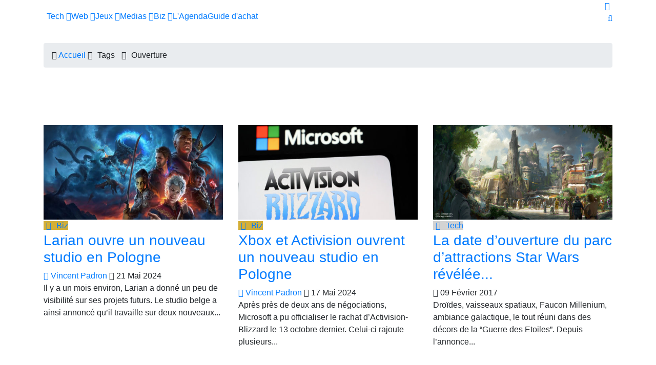

--- FILE ---
content_type: text/html; charset=UTF-8
request_url: https://geeko.lesoir.be/tag/ouverture/
body_size: 21943
content:
<!DOCTYPE html>
<html lang="fr">
<head>

<!-- Basic Page Needs
	================================================== -->
<meta charset="utf-8">
<title>Ouverture - Geeko</title>
<meta name="description" content="">
<link rel="alternate" hreflang="fr-FR" href="https://geeko.lesoir.be/tag/ouverture/" />
<link rel="alternate" hreflang="fr-BE" href="https://geeko.lesoir.be/tag/ouverture/" />
<meta http-equiv="content-language" content="fr">
	<meta name="robots" content="follow,index,noarchive,max-image-preview:large,max-snippet:-1,max-video-preview:-1" />
<!-- dataLayer -->
<script>dataLayer=[{
		"Pimp":"Great"	   
}];</script>	
    <link rel="canonical" href="https://geeko.lesoir.be/tag/ouverture/" />
 
	<!-- all meta -->
<meta property="og:site_name" content="Geeko" />
<meta property="og:type" content="object" />
<meta property="og:title" content="Ouverture - Geeko" />
<meta property="og:locale" content="fr_FR" />
<meta property="og:url" content="https://geeko.lesoir.be/tag/ouverture/" />
<meta property="og:description" content="" />
<meta property="twitter:card" content="summary_large_image" />
<meta property="twitter:title" content="Ouverture - Geeko" />
<meta property="twitter:site" content="@geeko_lesoir" />
<meta property="twitter:creator" content="@geeko_lesoir" />

<!-- end all meta -->	
	    <!-- Pagination Specific Metas ================================================== -->
                    	
	<link rel="apple-touch-icon" sizes="180x180" href="/favicons/geeko/apple-touch-icon.png">
<link rel="icon" type="image/png" sizes="32x32" href="/favicons/geeko/favicon-32x32.png">
<link rel="icon" type="image/png" sizes="16x16" href="/favicons/geeko/favicon-16x16.png">
<link rel="manifest" href="/favicons/geeko/site.webmanifest">
<link rel="mask-icon" href="/favicons/geeko/safari-pinned-tab.svg" color="#eb1600">
<meta name="msapplication-TileColor" content="#eb1600">
<meta name="theme-color" content="#eb1600">

	<!-- WT_CMP -->
<!-- WallyTag cached -->



                <script type="text/javascript">
                    window.didomiOnReady = window.didomiOnReady || [];
                    window.didomiEventListeners = window.didomiEventListeners || [];
                    window.drupalScripts = window.drupalScripts || [];
                    //var dataLayer = dataLayer || [];
                    var googletag = googletag || {};
                    googletag.cmd = googletag.cmd || [];
                    window.gdprAppliesGlobally=true;
                </script>
                <script type="text/javascript">
                    window.didomiConfig = {
                        website: {
                            apiKey: 'ea3ddf6a-c025-4f24-9237-f872d80f6755',
                            name: 'GEEKO',
                        }
                    };

                </script>

                <script async id="spcloader" type="text/javascript" src="https://sdk.privacy-center.org/ea3ddf6a-c025-4f24-9237-f872d80f6755/loader.js?target=geeko.lesoir.be"></script>
                <script type="text/javascript">
                    (function(){function a(e){if(!window.frames[e]){if(document.body&&document.body.firstChild){var t=document.body;var n=document.createElement("iframe");n.style.display="none";n.name=e;n.title=e;t.insertBefore(n,t.firstChild)}
                    else{setTimeout(function(){a(e)},5)}}}function e(n,r,o,c,s){function e(e,t,n,a){if(typeof n!=="function"){return}if(!window[r]){window[r]=[]}var i=false;if(s){i=s(e,t,n)}if(!i){window[r].push({command:e,parameter:t,callback:n,version:a})}}e.stub=true;function t(a){if(!window[n]||window[n].stub!==true){return}if(!a.data){return}
                        var i=typeof a.data==="string";var e;try{e=i?JSON.parse(a.data):a.data}catch(t){return}if(e[o]){var r=e[o];window[n](r.command,r.parameter,function(e,t){var n={};n[c]={returnValue:e,success:t,callId:r.callId};a.source.postMessage(i?JSON.stringify(n):n,"*")},r.version)}}
                        if(typeof window[n]!=="function"){window[n]=e;if(window.addEventListener){window.addEventListener("message",t,false)}else{window.attachEvent("onmessage",t)}}}e("__tcfapi","__tcfapiBuffer","__tcfapiCall","__tcfapiReturn");a("__tcfapiLocator");})();
                </script>

                <script type="text/javascript">
                    var mapTosync = new Map();
                    var didomiLoaded = false;



                    const getGtmVendorStatus = function() {
                        return {
                            'googleAnalytics': Didomi.getUserConsentStatusForVendor('google') , 
                            'facebook': Didomi.getUserConsentStatusForVendor('c:facebook') , 
                            'Hotjar ': Didomi.getUserConsentStatusForVendor('c:hotjar') , 
                            'adform': Didomi.getUserConsentStatusForVendor('50') , 
                            'teads': Didomi.getUserConsentStatusForVendor('132') , 
                            'gads': Didomi.getUserConsentStatusForVendor('google') , 
                            'optimize': Didomi.getUserConsentStatusForVendor('google') , 
                            'adwords': Didomi.getUserConsentStatusForVendor('google') , 
                            'Instagram': Didomi.getUserConsentStatusForVendor('c:instagram') , 
                            'Tik-tok': Didomi.getUserConsentStatusForVendor('c:tiktok') , 
                            'piano': Didomi.getUserConsentStatusForVendor('c:piano') , 
                            'cxense': Didomi.getUserConsentStatusForVendor('412') , 
                            'froomle': Didomi.getUserConsentStatusForVendor('c:froomle') 
                        };
                    };

                    const registerToCmp=function(e,t,o,n,s){pubLog(LogLevel.TRACE,"Didomi","registerToCmp  "+e),mapTosync.set(e,new Map([["id",e],["name",t],["status",0],["loaded",!1],["loadFunction",o],["acceptFunction",n],["refuseFunction",s],])),didomiLoaded&&(pubLog(LogLevel.TRACE,"Didomi","registerToCmp  load "+e),o(Didomi.getUserConsentStatusForVendor(e)),mapTosync.get(e).set("loaded",!0),Didomi.getUserConsentStatusForVendor(e)?mapTosync.get(e).set("status",1):mapTosync.get(e).set("status",-1))},loadMapToSync=function(e){e.get("loadFunction")(Didomi.getUserConsentStatusForVendor(e.get("id"))),e.set("loaded",!0),Didomi.getUserConsentStatusForVendor(e.get("id"))?e.set("status",1):e.set("status",-1)},timeoutToCmp=function(){pubLog(LogLevel.DEBUG,"Didomi","Timeout function called"),didomiLoaded?(pubLog(LogLevel.DEBUG,"Didomi","Timeout Didomi Loaded"),mapTosync.forEach(function(e,t){e.get("loaded")||(pubLog(LogLevel.TRACE,"Didomi","Timeout Load "+t),loadMapToSync(e))})):setTimeout(timeoutToCmp,5e3)};setTimeout(timeoutToCmp,1e4),window.didomiOnReady.push(function(e){pubLog(LogLevel.DEBUG,"Didomi","didomiOnReady start"),e.notice.isVisible()||(didomiLoaded=!0,pubLog(LogLevel.DEBUG,"Didomi","didomiOnReady -> didomiLoaded"),dataLayer.push({event:"custom-didomi-loaded",vendors:getGtmVendorStatus()}),mapTosync.forEach(function(e,t){pubLog(LogLevel.TRACE,"Didomi","didomiOnReady  "+t),loadMapToSync(e)})),(void 0===e.getUserConsentStatusForPurposeExtended||null==e.getUserConsentStatusForPurposeExtended)&&(e.getUserConsentStatusForPurposeExtended=function(e){let t=this.getConfig().purposeTypeAssociations[e];if(void 0===t)return this.getUserConsentStatusForPurpose(e);{let o=!0,n=0;for(;o&&n<t.length;)o=o&&this.getUserConsentStatusForPurpose(t[n]),n++;return o}})}),window.didomiEventListeners.push({event:"consent.changed",listener:function(e){for(var t in pubLog(LogLevel.DEBUG,"Didomi","consent.changed start"),didomiLoaded?dataLayer.push({event:"custom-didomi-changed",vendors:getGtmVendorStatus()}):(didomiLoaded=!0,pubLog(LogLevel.DEBUG,"Didomi","consent.changed -> didomiLoaded"),dataLayer.push({event:"custom-didomi-loaded",vendors:getGtmVendorStatus()})),mapTosync.forEach(function(e,t){e.get("loaded")?Didomi.getUserConsentStatusForVendor(e.get("id"))?(void 0!==e.get("acceptFunction")&&e.get("acceptFunction")(),e.set("status",1)):(void 0!==e.get("refuseFunction")&&e.get("refuseFunction")(),e.set("status",-1)):(pubLog(LogLevel.TRACE,"Didomi","consent.changed  "+t),loadMapToSync(e))}),mapTosync.keys())mapTosync.get(t).get("loaded")?Didomi.getUserConsentStatusForVendor(mapTosync.get(t).get("id"))?(void 0!==mapTosync.get(t).get("acceptFunction")&&mapTosync.get(t).get("acceptFunction")(),mapTosync.get(t).set("status",1)):(void 0!==mapTosync.get(t).get("refuseFunction")&&mapTosync.get(t).get("refuseFunction")(),mapTosync.get(t).set("status",-1)):(pubLog(LogLevel.TRACE,"Didomi","consent.changed  "+t),mapTosync.get(t).get("loadFunction")(Didomi.getUserConsentStatusForVendor(mapTosync.get(t).get("id"))),mapTosync.get(t).set("loaded",!0),Didomi.getUserConsentStatusForVendor(mapTosync.get(t).get("id"))?mapTosync.get(t).set("status",1):mapTosync.get(t).set("status",-1))}});const showConsentVendors=function(){"undefined"!=typeof Didomi&&Didomi.preferences.show("vendors")};

                </script>






    <script type="text/javascript">
        const LogLevel={DISABLE:0,INFO:1,DEBUG:2,TRACE:3,OVERWRITE:4},storageAvailable=function(e){try{var t=window[e],r="__storage_test__";return t.setItem(r,r),t.removeItem(r),!0}catch(o){return o instanceof DOMException&&(22===o.code||1014===o.code||"QuotaExceededError"===o.name||"NS_ERROR_DOM_QUOTA_REACHED"===o.name)&&0!==t.length}},enabledPubLog=function(e,t){"undefined"!==t&&null!==t&&(t=t.toUpperCase()),storageAvailable("sessionStorage")&&sessionStorage.setItem(t,e)},disabledPubLog=function(e){"undefined"!==e&&null!==e&&(e=e.toUpperCase()),storageAvailable("sessionStorage")&&sessionStorage.setItem(e,LogLevel.DISABLE)},pubLog=function(e,t,r){var o=t;("undefined"!==t&&null!==t&&(o=t.toUpperCase(),t=t.toLowerCase()),storageAvailable("sessionStorage"))?e<=sessionStorage.getItem(o)&&console.log(o+":: "+r):urlParams.has(t+"log")&&e<=urlParams.get(t+"log")&&console.log(o+":: "+r)},checkLogLevel=function(e,t){var r=t;return"undefined"!==t&&null!==t&&(r=t.toUpperCase()),!!(storageAvailable("sessionStorage")&&e<=sessionStorage.getItem(r))},getLogLevel=function(e){if(!e)return LogLevel.DISABLE;let t;switch(e.toUpperCase()){case"OVERWRITE":t=LogLevel.OVERWRITE;break;case"TRACE":t=LogLevel.TRACE;break;case"DEBUG":t=LogLevel.DEBUG;break;case"INFO":t=LogLevel.INFO;break;default:t=LogLevel.DISABLE}return t},urlParams=new URLSearchParams(window.location.search);urlParams.has("dfplog")&&enabledPubLog(getLogLevel(urlParams.get("dfplog")),"dfp"),urlParams.has("iaslog")&&enabledPubLog(getLogLevel(urlParams.get("iaslog")),"ias"),urlParams.has("smartlog")&&enabledPubLog(getLogLevel(urlParams.get("smartlog")),"smart"),urlParams.has("didomilog")&&enabledPubLog(getLogLevel(urlParams.get("didomilog")),"didomi"),String.prototype.sansAccent=function(){for(var e=[/[\300-\306]/g,/[\340-\346]/g,/[\310-\313]/g,/[\350-\353]/g,/[\314-\317]/g,/[\354-\357]/g,/[\322-\330]/g,/[\362-\370]/g,/[\331-\334]/g,/[\371-\374]/g,/[\321]/g,/[\361]/g,/[\307]/g,/[\347]/g,/[��]/g,/[��]/g],t=["A","a","E","e","I","i","O","o","U","u","N","n","C","c","OE","oe"],r=this,o=0;o<e.length;o++)r=r.replace(e[o],t[o]);return r},String.prototype.withoutSpecialChars=function(e){return this.replace(/[^\w\/\ \u00C0-\u017F]/gi,e)};const transformText=function(e){return e=(e=(e=e.sansAccent()).replace(/[-_]/gi," ")).withoutSpecialChars("")};window.getCookie=function(e){let t=document.cookie.split(";");for(let r=0;r<t.length;r++)if(t[r].trimStart().startsWith(e))return t[r].trimStart()},window.parseJwt=function(e){var t=e.split(".")[1].replace(/-/g,"+").replace(/_/g,"/");return JSON.parse(decodeURIComponent(window.atob(t).split("").map(function(e){return"%"+("00"+e.charCodeAt(0).toString(16)).slice(-2)}).join("")))},window.getJwtJson=function(){let e="undefined"!=typeof JWTTokenName?JWTTokenName:"jwtToken",t=window.getCookie(e);return!!t&&parseJwt(t)},window.getCookieById=function(e){for(var t=e+"=",r=decodeURIComponent(document.cookie).split(";"),o=0;o<r.length;o++){for(var a=r[o];" "==a.charAt(0);)a=a.substring(1);if(0==a.indexOf(t))return a.substring(t.length,a.length)}return""};
    </script>



<!-- WT_METRIWEB -->
<!-- WallyTag cached --><!--   // builder=MetriwebGemiusTagBuilder, site=LSBIPGEEKO, pageType=page, context=/tag, position=, edition=, domain=geeko.lesoir.be
    
 -->


<!-- ***** Metriweb Gemius /tag ***** -->
<!-- (C)2000-2016 Gemius SA - gemiusAudience -->
<script type="text/javascript">
    <!--//--><![CDATA[//><!--
    var gemius_use_cmp = true;
    var pp_gemius_identifier = 'ciTgjY9199m5zY0BaC7lWIawnH3pnGSo5MjvIaP3HFz.K7';
    var pp_gemius_extraparameters = new Array(
        'lan=FR'
        , 'key=ICT'

    );

    


    // lines below shouldn't be edited
    const loadGemJS = function (d, t) {
        pubLog(LogLevel.DEBUG, 'Gemius', "Load Gemius");
        try {var gt=d.createElement(t),s=d.getElementsByTagName(t)[0],l='http'+((location.protocol=='https:')?'s':''); gt.setAttribute('async','async');gt.setAttribute('defer','defer'); gt.src=l+'://gabe.hit.gemius.pl/xgemius.min.js'; s.parentNode.insertBefore(gt,s);}
        catch (e) {pubLog(LogLevel.INFO, 'Gemius', "Error"+e);}
    }
    registerToCmp('328', 'Gemius', function(userCmpIsConsent) {
        loadGemJS(document, 'script');
    });
    //--><!]]>
</script>
<!-- ***** End Metriweb Gemius /tag ***** -->


<!-- WT_DFP -->
<!-- WallyTag cached --><script type="text/javascript"> 
    //Hack Drupal
</script>
      <meta name="pbstck_context:site_name" content="GEEKO"/>
    <meta name="pbstck_context:device_type" content="desktop"/>
    <meta name="pbstck_context:page_type" content="Destination"/>
    <meta name="pbstck_context:environment" content="production"/>
    
    
    <meta name="pbstck_context:inventory_type" content="web"/>
    <script async type='text/javascript' src='https://boot.pbstck.com/v1/adm/f709fd73-43f7-4027-a357-eb044122eb65'></script>

 
    <!-- Init var Slot -->  
    <!-- prebidsWrapperJs -->
        <script type="text/javascript">
           var adUnitPath = "No AdUnit defined";
        </script>
    <!--   // builder=PrebidsWrapperTagBuilder, site=LSBIPGEEKO, pageType=page, context=/tag, position=, edition=, domain=geeko.lesoir.be
    
 -->
 
    <!-- Rossel Backbone-->
    <!--dBlockGTMId-->
<!-- Init Ads SDKs -->
<script async="async" type="text/javascript"> 
    /* Context /tag */
        var oldRefresh;
        var googletag = googletag || {};
        googletag.cmd = googletag.cmd || [];
        var pbjs = pbjs || {};
        pbjs.que = pbjs.que || [];
        var sas = sas || {};
        sas.cmd = sas.cmd || [];
        var cX = cX || {};
        cX.callQueue = cX.callQueue || []; 
    if(checkLogLevel(LogLevel.DEBUG, 'DFP')) {
        googletag.cmd.push(function() {
            pubLog(LogLevel.DEBUG, 'DFP','GAM is Loaded. The queue is treated');
        });
    } 
    if(checkLogLevel(LogLevel.OVERWRITE, 'DFP')) {
            googletag.cmd.push(function() {
                oldRefresh = googletag.pubads().refresh;
                googletag.pubads().refresh = function(data) {
                    var err = new Error();
                    pubLog(LogLevel.OVERWRITE, 'DFP',err.stack);
                    oldRefresh(data);
                };
            });
        }
    const userAgentCanDisplayAd = function() {
        return true;
    } 
        var adService = "GOOGLE";
        registerToCmp("google", "Google",
            function(userCmpIsConsent) {
                if(userCmpIsConsent) {
                    adService = "GOOGLE";
pubLog(LogLevel.DEBUG, 'DFP',"Script Loading managed by pubStack");
                } else {
                    adService = "SMARTAD";
                    loadSmartAdJs();
                    
                }
        },
        function() {
            googletag.cmd.push(function() {
                googletag.pubads().setRequestNonPersonalizedAds(1);
            });
        },
        function() {
            googletag.cmd.push(function() {
                googletag.pubads().setRequestNonPersonalizedAds(0);
            });
        });
 
</script> 
 
<!-- Custom functions -->
<script type="text/javascript"> 
    var adserverRequestSent = false;
    var refreshReady = {};
    const addService = function(key) {
        refreshReady[key] = false;
    }
    addService('DFP');
    
    
     
     
addService('Didomi');
window.didomiEventListeners.push({
    event: 'integrations.consentpassedtodfp',
    listener: function (data) {
        if (data.index === 0) {
            pubLog(LogLevel.DEBUG, "Didomi", "data.index = "+data.index+" -> Ask to refresh Ads");
            asyncRefreshDFPAds(data.consentStatus !== 'undefined' && data.consentStatus === true, 'Didomi');
        } else {
            pubLog(LogLevel.DEBUG, "Didomi", "data.index = "+data.index+" -> Don't ask to refresh Ads");
            googletag.cmd.push(function() {
                googletag.pubads().setRequestNonPersonalizedAds(data.consentStatus !== 'undefined' && data.consentStatus === true ? 0 : 1);
            });
        }
    }
});
    var isConsentPub = function() {
            return true; // Managed by Didomi
    } 
    var isConsentDFP = function() {
        try {
            if (typeof Didomi != 'undefined') {
                return Didomi.getUserConsentStatusForVendor('google');
            } else {
                return false;
            }
        } catch (e) {
            return false;
        }
    } 
    var canDisplayAd = function() {
        return typeof cookieConsentExists == "undefined" || cookieConsentExists("pub");
    }
    var asyncRefreshDFPAds =  function (personalized, key) {
        pubLog(LogLevel.DEBUG, 'DFP', key+" ask to asyncRefresh Ads"); 
        googletag.cmd.push(function() {
            refreshDFPAds(personalized, key);
        });
        pubLog(LogLevel.DEBUG, 'SMARTAD', key+" ask to asyncRefresh Ads");
        refreshSmartAds(personalized, key);
    } 
    var refreshSmartAds = function(personalized, key) {
        pubLog(LogLevel.DEBUG, 'SMARTAD', key + " ask to refresh Ads");
        sas.callSmart();
    }
    var refreshDFPAds = function(personalized, key) {
        pubLog(LogLevel.DEBUG, 'DFP', key+" ask to refresh Ads");
        var consentPub = personalized == true || isConsentDFP();
        //var displayAd = (personalized != undefined) || canDisplayAd();
        var displayAd = true; 
        if(refreshReady.hasOwnProperty(key)) {
            refreshReady[key] = true;
        } 
        var readyToRefresh = true;
        for (var property in refreshReady) {
            pubLog(LogLevel.TRACE, 'DFP', property+" is ready ?"+refreshReady[property]); 
            if (refreshReady.hasOwnProperty(property) && refreshReady[property] != true) {
                readyToRefresh = false;
            }
        } 
        if(displayAd && readyToRefresh && userAgentCanDisplayAd()) {
            pubLog(LogLevel.DEBUG, 'DFP', "Refresh Ads");
            googletag.pubads().setRequestNonPersonalizedAds(consentPub ? 0 : 1);
                googletag.pubads().refresh([slotRosselLeaderTop, slotRosselImuTop, slotRosselOop, slotRosselNativeMiddle, slotRosselNativeTop]);
            adserverRequestSent = true;
        }
    } 
    var isTeadsDisplayAd = function (isDisplay) {
        if(isDisplay) {
            pubLog(LogLevel.DEBUG, 'TEADS', "Don't display DFP Ads");
        } else {
            pubLog(LogLevel.DEBUG, 'TEADS', "Can display DFP Ads");
            googletag.cmd.push(function() {
                googletag.pubads().refresh([]);
            });
        }
    } 
var showConsentPopup = function() {
    Didomi.preferences.show();
} 
</script>
<script type="didomi/javascript" data-purposes="cookies">
</script> 
<!-- Cxense -->
    <script type="didomi/javascript" data-purposes="cookies" data-vendor="iab:412">
    const siteId = '1143038538930758051';
    const persistedQueryId = 'c281d90539d1ec4941b8c4791914fa10067389ae';
    const cxenseOrigin = '';
    if (isConsentPub()) {
        cX.callQueue.push(['setSiteId', siteId]);  // <-- Insert the correct site identifier here!
        if (typeof dataLayer !== 'undefined' && typeof dataLayer[0] !== 'undefined' && (
            (typeof dataLayer[0]['emailhash'] !== 'undefined' && dataLayer[0]['emailhash'] !== '') ||
            (typeof dataLayer[0]['emailHash'] !== 'undefined' && dataLayer[0]['emailHash'] !== '')
        ) ) {
            cX.callQueue.push(['setCustomParameters', {'registered': 'TRUE'}]);
            if (typeof dataLayer[0]['emailhash'] !== 'undefined' && dataLayer[0]['emailhash'] !== '') {
                cX.callQueue.push(['addExternalId', {'id': dataLayer[0]['emailhash'], 'type': 'rbf'}]);
            } else if (typeof dataLayer[0]['emailHash'] !== 'undefined' && dataLayer[0]['emailHash'] !== '') {
                cX.callQueue.push(['addExternalId', {'id': dataLayer[0]['emailHash'], 'type': 'rbf'}]);
            }
        } else {
            cX.callQueue.push(['setCustomParameters', {'registered': 'FALSE'}]);
        }
        cX.callQueue.push(['sendPageViewEvent']);
        cX.callQueue.push(['sync','appnexus']);
        cX.callQueue.push(['sync','adform']);
    }
</script>
    <script type="didomi/javascript" data-purposes="cookies">
        cX.callQueue.push(['getUserSegmentIds', {persistedQueryId: "c281d90539d1ec4941b8c4791914fa10067389ae", callback: function(segments) {
                if(typeof window.localStorage === 'object' && typeof window.localStorage.getItem === 'function') {
                    localStorage.setItem("cxSegments", segments.join(","));
                }
            }}]);
    </script>
    <script type="text/javascript">
        function getUserSegmentIdsLocal() {
            var segments = [];
            if(typeof window.localStorage === 'object' && typeof window.localStorage.getItem === 'function' && localStorage.getItem("cxSegments") !== null && localStorage.getItem("cxSegments").length>0) {
                segments = localStorage.getItem("cxSegments").split(',');
            }
            return segments;
        }
    </script>
    <script type="didomi/javascript" data-purposes="cookies" data-vendor="iab:412">
    if (isConsentPub()) {
        (function (d, s, e, t) {
            e = d.createElement(s);
            e.type = 'text/java' + s;
            e.async = 'async';
            e.src = 'http' + ('https:' === location.protocol ? 's://s' : '://') + 'cdn.cxense.com/cx.js';
            t = d.getElementsByTagName(s)[0];
            t.parentNode.insertBefore(e, t);
        })(document, 'script');
    }
</script>
<!-- Ads implementations -->
<!--Adomik randomizer for ad call key value targeting--> 
    <script type='text/javascript'> 
        window.Adomik = window.Adomik || {}; 
        Adomik.randomAdGroup = function() { 
            var rand = Math.random(); 
            switch (false) { 
                case !(rand < 0.45): return "ad_ex" + (Math.floor(100 * rand%9)); 
                case !(rand < 0.5): return "ad_bc"; 
                default: return "ad_opt"; 
            } 
        }; 
    </script>
 
    <script>
        sas.cmd.push(function () {
            sas.setup({ networkid: 3958, domain: "//diff.smartadserver.com", async: true, renderMode: 2 });
        });
        sas.adCallConfig = {
            siteId: 518425,
            pageId: 1622661,
            formats: [{ id: 101103, tagId: 'rossel-leader-top' },{ id: 101099, tagId: 'rossel-imu-top' },{ id: 102381, tagId: 'rossel-native-middle' },{ id: 101291, tagId: 'rossel-native-top' }],
            target: ''
        };
    </script>
    <script>
        sas.callSmart = () => {
            pubLog(LogLevel.DEBUG, 'SMARTAD', "Call SmartAd");
            sas.cmd.push(function() {
                pubLog(LogLevel.DEBUG, 'SMARTAD', "Load SmartAdConf");
                sas.call('onecall', sas.adCallConfig);
            }); 
            sas.cmd.push(function () {
                pubLog(LogLevel.TRACE, 'SMARTAD', "Render SmartAd Position rossel-leader-top");
                sas.render('rossel-leader-top');
                pubLog(LogLevel.TRACE, 'SMARTAD', "Render SmartAd Position rossel-imu-top");
                sas.render('rossel-imu-top');
                pubLog(LogLevel.TRACE, 'SMARTAD', "Render SmartAd Position rossel-native-middle");
                sas.render('rossel-native-middle');
                pubLog(LogLevel.TRACE, 'SMARTAD', "Render SmartAd Position rossel-native-top");
                sas.render('rossel-native-top');
            }); 
        }
    </script>
    <script>
        const loadSmartAdJs = function() {
            pubLog(LogLevel.DEBUG, 'SMARTAD', "Load SmartAd Javascript");
            var smads = document.createElement("script");
            smads.async = true;
            smads.type = "text/javascript";
            var useSSL = "https:" == document.location.protocol;
            smads.src = (useSSL ? "https:" : "http:") + "//ced.sascdn.com/tag/3958/smart.js";
            var node =document.getElementsByTagName("script")[0];
            node.parentNode.insertBefore(smads, node); 
            sas.callSmart();
        }  
    </script>
<script>
    const loadGAMJs = function () {
        pubLog(LogLevel.DEBUG, 'DFP', "Load GAM Javascript");
        var gads = document.createElement("script");
        gads.async = true;
        gads.type = "text/javascript";
        var useSSL = "https:" == document.location.protocol;
        gads.src = (useSSL ? "https:" : "http:") + "//securepubads.g.doubleclick.net/tag/js/gpt.js";
        var node =document.getElementsByTagName("script")[0];
        node.parentNode.insertBefore(gads, node);
    }
</script>
<script async="async" type="text/javascript">
        googletag.cmd.push(function() {
        googletag.pubads().setRequestNonPersonalizedAds(isConsentDFP() ? 0 : 1); 
        // Loop on screen mapping
            var leaderboardmapping = googletag.sizeMapping().
            addSize([1000,480], [[970,250],[840,250],[840,150],[728,90]]).
            addSize([768,480], [728,90]).
            addSize([300,200], [[320,100],[320,50]]).
        addSize([0, 0], []).
                build();
            var rectanglemapping = googletag.sizeMapping().
            addSize([1000,480], [[300,600],[300,250]]).
            addSize([768,480], [[300,600],[300,250]]).
            addSize([300,200], [300,250]).
        addSize([0, 0], []).
                build();
        // Loop on slots
        googletag.pubads().setTargeting("dn",window.location.hostname); 
// Loop on mapping
 
            googletag.pubads().setTargeting("kvp", ["technology & computing"]);
            /*+++++ cXense +++++*/
            googletag.pubads().setTargeting("CxSegments",getUserSegmentIdsLocal());
            /*+++++ Rossel Backbone +++++*/
            /*+++++ lazyload +++++*/
        });
</script> 
  
    
    <!--   // builder=ShoppingTagBuilder, site=LSBIPGEEKO, pageType=page, context=/tag, position=, edition=, domain=geeko.lesoir.be
    
 -->
 
     
	
	<!-- Google Tag Manager -->

<script>(function(w,d,s,l,i){w[l]=w[l]||[];w[l].push({'gtm.start':

new Date().getTime(),event:'gtm.js'});var f=d.getElementsByTagName(s)[0],

j=d.createElement(s),dl=l!='dataLayer'?'&l='+l:'';j.async=true;j.src=

'https://www.googletagmanager.com/gtm.js?id='+i+dl;f.parentNode.insertBefore(j,f);

})(window,document,'script','dataLayer','GTM-T4L3LW');</script>

<!-- End Google Tag Manager -->
	   
    

<!-- Mobile Specific Metas
	================================================== -->

<meta http-equiv="X-UA-Compatible" content="IE=edge">
<meta name="viewport" content="width=device-width, initial-scale=1, shrink-to-fit=no">

<!-- CSS
	================================================== -->

<!-- Bootstrap -->

<link rel="stylesheet" href="/css/bootstrap.min.css">

<!-- IconFont -->
<link rel="stylesheet" href="/css/iconfonts.css">
<!-- IconFont -->
<!-- FontAwesome -->
<link rel="stylesheet" href="/css/font-awesome.min.css">
<!-- Owl Carousel -->
<link rel="stylesheet" href="/css/owl.carousel.min.css">
<link rel="stylesheet" href="/css/owl.theme.default.min.css">
<!-- magnific -->
<link rel="stylesheet" href="/css/magnific-popup.css">
<link rel="stylesheet" href="/css/animate.css">

<!-- Template styles-->
<link rel="stylesheet" href="/css/style.css?rev=231102.1">
<link rel="stylesheet" href="/css/bipgeeko.css?rev=231102.1">
<!-- Responsive styles-->
<link rel="stylesheet" href="/css/responsive.css?rev=231102.1">

<!-- Colorbox -->
<link rel="stylesheet" href="/css/colorbox.css">
<script src="https://cdn.jsdelivr.net/npm/jquery@3.5.1/dist/jquery.min.js"></script> 

<!-- Fancybox -->
<link rel="stylesheet" href="https://cdn.jsdelivr.net/gh/fancyapps/fancybox@3.5.7/dist/jquery.fancybox.min.css" />
<link rel="stylesheet" type="text/css" href="https://cdn.jsdelivr.net/gh/vaakash/socializer@2f749eb/css/socializer.min.css">

<!-- HTML5 shim, for IE6-8 support of HTML5 elements. All other JS at the end of file. -->
<!--[if lt IE 9]>
      <script src="/js/html5shiv.js"></script>
      <script src="/js/respond.min.js"></script>
    <![endif]-->

</head>

<body class="geeko dark">
<!-- Google Tag Manager (noscript) -->

<noscript><iframe src="https://www.googletagmanager.com/ns.html?id=GTM-T4L3LW"

height="0" width="0" style="display:none;visibility:hidden"></iframe></noscript>

<!-- End Google Tag Manager (noscript) -->
 
<!-- bar Lesoir -->
<div class="trending-bar trending-light d-md-block hidden-mobile">
    <div class="container" style="padding-left: 0;">
       
            <a href="https://www.lesoir.be" target="_blank" style="color: #FFF; font-size: 16px;"><span class="logo logo-LeSoir"><span class="path1"></span><span class="path2"></span></span></a>


        
    </div><!--/ Container end -->
</div><!--/ Trending end --><style>
	.site-logo {
		
	}
	.site-logo-link {
		padding-left: 5px !important;
	}
	.site-logo-link::before {
		width: 0 !important;
	}
	.logo-title-mobile {
		display: none;
	}
	.logo-title-mobile a {
		color: #FFF;
	}
	@media only screen and (max-width: 991px) {
		.site-logo-link {
			display: none !important;
		}
		
		.logo-title-mobile {
			display: block;
			position: absolute;
			float: left;
			top: -70px;
			left: 80px;
		}
	}
	@media only screen and (max-width: 767px) {
		
		.logo-title-mobile {
			display: block;
			position: absolute;
			float: left;
			top: -70px;
			left: 60px;
		}
		
		.post-title-link {
			font-size: 24px;
			line-height: 28px !important;
		}
	}
</style>
<div class="main-nav clearfix is-ts-sticky">
		<div class="container">
			<div class="row justify-content-between">
				<nav class="navbar navbar-expand-lg col-lg-10">
					<div class="site-nav-inner float-left">
					<button class="navbar-toggler" type="button" data-toggle="collapse" data-target="#navbarSupportedContent" aria-controls="navbarSupportedContent" aria-expanded="true" aria-label="Toggle navigation">
						<span class="fa fa-bars"></span>
					</button>
					<div class="logo-title-mobile"><a href="/"><span class="logo logo-Geeko"></span></a></div>					                    					   <!-- End of Navbar toggler -->
					   <div id="navbarSupportedContent" class="collapse navbar-collapse navbar-responsive-collapse">
						   
							<ul class="nav navbar-nav">
                                <li class="site-logo">
								  <a href="/" class="site-logo-link"><span class="logo logo-Geeko"></span></a>								                                    								</li>
								                                <li class="nav-item dropdown mega-dropdown">
                                    																		<a href="/category/tech-2" class="menu-dropdown" data-toggle="dropdown" onMouseOver="showMenuDefault()">Tech <i class="fa fa-angle-down"></i></a>
									<!-- responsive dropdown -->
									<ul class="dropdown-menu" role="menu">
																				<li><a href="/category/tech-2">Tech</a></li>
																				<li><a href="/category/telecoms">Télécoms</a></li>
																				<li><a href="/category/innovation-2">Innovation</a></li>
																				<li><a href="/category/application-2">Apps</a></li>
										                                        									</ul>
									<!-- responsive dropdown end -->
									<div class="dropdown-menu mega-menu-content clearfix">
										<div class="menu-tab">
											<div class="row">
												<ul class="nav nav-tabs flex-column col-2" data-toggle="tab-hover">
																							  	<li class="nav-item">
											  		<a class="animated fadeIn" href="/category/tech-2" onMouseOver="showMenuTab(17504)">
											  			<span class="tab-head">
															<span class="tab-text-title">Tech</span>					
														</span>
											  		</a>
											  	</li>
																							  	<li class="nav-item">
											  		<a class="animated fadeIn" href="/category/telecoms" onMouseOver="showMenuTab(10910)">
											  			<span class="tab-head">
															<span class="tab-text-title">Télécoms</span>					
														</span>
											  		</a>
											  	</li>
																							  	<li class="nav-item">
											  		<a class="animated fadeIn" href="/category/innovation-2" onMouseOver="showMenuTab(18377)">
											  			<span class="tab-head">
															<span class="tab-text-title">Innovation</span>					
														</span>
											  		</a>
											  	</li>
																							  	<li class="nav-item">
											  		<a class="animated fadeIn" href="/category/application-2" onMouseOver="showMenuTab(12291)">
											  			<span class="tab-head">
															<span class="tab-text-title">Apps</span>					
														</span>
											  		</a>
											  	</li>
																							</ul>

											<div class="tab-content col-10">
											  <div class="tab-pane tab-default fade show active" id="tab-default">
										      	<div class="row">
																							      		<div class="col-md-3">
											      		<div class="post-block-style clearfix">
															<div class="post-thumb">
																<a href="/2026/01/08/ces-deux-nouveautes-debarqueront-bientot-sur-whatsapp/"><img class="img-fluid" src="https://geeko-media.lesoir.be/wp-content/uploads/2026/01/wp-533x261.jpg" alt="" /></a>
															</div>
															<div class="post-content">
																<div class="post-title title-small">
																	<a href="/2026/01/08/ces-deux-nouveautes-debarqueront-bientot-sur-whatsapp/">Ces deux nouveautés débarqueront bientôt sur WhatsApp</a>
																</div>
															</div><!-- Post content end -->
														</div><!-- Post Block style end -->
										      		</div>
										      												      		<div class="col-md-3">
											      		<div class="post-block-style clearfix">
															<div class="post-thumb">
																<a href="/2026/01/06/hp-fait-tenir-tout-un-pc-dans-un-clavier/"><img class="img-fluid" src="https://geeko-media.lesoir.be/wp-content/uploads/2026/01/CES26_HP_keyboard-533x261.jpg" alt="" /></a>
															</div>
															<div class="post-content">
																<div class="post-title title-small">
																	<a href="/2026/01/06/hp-fait-tenir-tout-un-pc-dans-un-clavier/">HP fait tenir tout un PC dans un clavier</a>
																</div>
															</div><!-- Post content end -->
														</div><!-- Post Block style end -->
										      		</div>
										      												      		<div class="col-md-3">
											      		<div class="post-block-style clearfix">
															<div class="post-thumb">
																<a href="/2026/01/06/lego-devoile-ses-briques-2-0/"><img class="img-fluid" src="https://geeko-media.lesoir.be/wp-content/uploads/2026/01/SMARTBrick_Lego-533x261.jpg" alt="" /></a>
															</div>
															<div class="post-content">
																<div class="post-title title-small">
																	<a href="/2026/01/06/lego-devoile-ses-briques-2-0/">Lego dévoile ses briques 2.0</a>
																</div>
															</div><!-- Post content end -->
														</div><!-- Post Block style end -->
										      		</div>
										      												      		<div class="col-md-3">
											      		<div class="post-block-style clearfix">
															<div class="post-thumb">
																<a href="/2026/01/05/messages-ephemeres-whatsapp-va-etendre-ces-deux-nouvelles-options-a-la-version-web/"><img class="img-fluid" src="https://geeko-media.lesoir.be/wp-content/uploads/2025/05/WhatsApp-2-533x261.jpeg" alt="" /></a>
															</div>
															<div class="post-content">
																<div class="post-title title-small">
																	<a href="/2026/01/05/messages-ephemeres-whatsapp-va-etendre-ces-deux-nouvelles-options-a-la-version-web/">Messages éphémères : WhatsApp va étendre ces deux nouvelles...</a>
																</div>
															</div><!-- Post content end -->
														</div><!-- Post Block style end -->
										      		</div>
										      												      	</div>
											  </div><!-- Tab pane 1 end -->
											  										      <div class="tab-pane fade show" id="tab-17504">
										      	<div class="row">
																							      		<div class="col-md-3">
											      		<div class="post-block-style clearfix">
															<div class="post-thumb">
																<a href="/2026/01/19/cette-arnaque-dans-les-transports-peut-voler-votre-code-bancaire-en-quelques-secondes/"><img class="img-fluid" src="https://geeko-media.lesoir.be/wp-content/uploads/2026/01/Paiement-533x261.jpg" alt="" /></a>
															</div>
															<div class="post-content">
																<div class="post-title title-small">
																	<a href="/2026/01/19/cette-arnaque-dans-les-transports-peut-voler-votre-code-bancaire-en-quelques-secondes/">Cette arnaque dans les transports peut voler votre code...</a>
																</div>
															</div><!-- Post content end -->
														</div><!-- Post Block style end -->
										      		</div>
										      												      		<div class="col-md-3">
											      		<div class="post-block-style clearfix">
															<div class="post-thumb">
																<a href="/2026/01/15/batteries-externes-ce-qui-change-ce-15-janvier-pour-les-voyageurs-europeens/"><img class="img-fluid" src="https://geeko-media.lesoir.be/wp-content/uploads/2026/01/batterie-533x261.jpg" alt="" /></a>
															</div>
															<div class="post-content">
																<div class="post-title title-small">
																	<a href="/2026/01/15/batteries-externes-ce-qui-change-ce-15-janvier-pour-les-voyageurs-europeens/">Batteries externes : ce qui change ce 15 janvier pour les...</a>
																</div>
															</div><!-- Post content end -->
														</div><!-- Post Block style end -->
										      		</div>
										      												      		<div class="col-md-3">
											      		<div class="post-block-style clearfix">
															<div class="post-thumb">
																<a href="/2026/01/13/pourquoi-il-ne-faut-pas-garder-un-multiprise-plus-de-6-ans/"><img class="img-fluid" src="https://geeko-media.lesoir.be/wp-content/uploads/2026/01/power-strip-533x261.jpg" alt="" /></a>
															</div>
															<div class="post-content">
																<div class="post-title title-small">
																	<a href="/2026/01/13/pourquoi-il-ne-faut-pas-garder-un-multiprise-plus-de-6-ans/">Pourquoi il ne faut pas garder une multiprise plus de 6 ans</a>
																</div>
															</div><!-- Post content end -->
														</div><!-- Post Block style end -->
										      		</div>
										      												      		<div class="col-md-3">
											      		<div class="post-block-style clearfix">
															<div class="post-thumb">
																<a href="/2026/01/13/pourquoi-les-cables-ethernet-sont-colores/"><img class="img-fluid" src="https://geeko-media.lesoir.be/wp-content/uploads/2023/12/Internet-533x261.jpg" alt="" /></a>
															</div>
															<div class="post-content">
																<div class="post-title title-small">
																	<a href="/2026/01/13/pourquoi-les-cables-ethernet-sont-colores/">Pourquoi les câbles Ethernet sont colorés</a>
																</div>
															</div><!-- Post content end -->
														</div><!-- Post Block style end -->
										      		</div>
										      												      	</div>
											</div><!-- Tab pane 1 end -->
																					      <div class="tab-pane fade show" id="tab-10910">
										      	<div class="row">
																							      		<div class="col-md-3">
											      		<div class="post-block-style clearfix">
															<div class="post-thumb">
																<a href="/2026/01/02/pourquoi-starlink-vient-de-baisser-durgence-laltitude-de-4400-de-ses-satelittes/"><img class="img-fluid" src="https://geeko-media.lesoir.be/wp-content/uploads/2021/05/061996332846-web-tete-533x261.jpg" alt="" /></a>
															</div>
															<div class="post-content">
																<div class="post-title title-small">
																	<a href="/2026/01/02/pourquoi-starlink-vient-de-baisser-durgence-laltitude-de-4400-de-ses-satelittes/">Pourquoi Starlink vient de baisser d&#8217;urgence l&#8217...</a>
																</div>
															</div><!-- Post content end -->
														</div><!-- Post Block style end -->
										      		</div>
										      												      		<div class="col-md-3">
											      		<div class="post-block-style clearfix">
															<div class="post-thumb">
																<a href="/2026/01/02/voo-proximus-orange-scarlet-ce-qui-change-pour-les-consommateurs-en-ce-mois-de-janvier/"><img class="img-fluid" src="https://geeko-media.lesoir.be/wp-content/uploads/2022/05/voo-belga-533x261.jpg" alt="" /></a>
															</div>
															<div class="post-content">
																<div class="post-title title-small">
																	<a href="/2026/01/02/voo-proximus-orange-scarlet-ce-qui-change-pour-les-consommateurs-en-ce-mois-de-janvier/">Voo, Proximus, Orange, Scarlet : ce qui change pour les...</a>
																</div>
															</div><!-- Post content end -->
														</div><!-- Post Block style end -->
										      		</div>
										      												      		<div class="col-md-3">
											      		<div class="post-block-style clearfix">
															<div class="post-thumb">
																<a href="/2025/12/30/nouvel-an-comment-programmer-lenvoi-de-vos-messages/"><img class="img-fluid" src="https://geeko-media.lesoir.be/wp-content/uploads/2024/05/Texting-1-533x261.jpg" alt="" /></a>
															</div>
															<div class="post-content">
																<div class="post-title title-small">
																	<a href="/2025/12/30/nouvel-an-comment-programmer-lenvoi-de-vos-messages/">Nouvel an : comment programmer l&#8217;envoi de vos messages</a>
																</div>
															</div><!-- Post content end -->
														</div><!-- Post Block style end -->
										      		</div>
										      												      		<div class="col-md-3">
											      		<div class="post-block-style clearfix">
															<div class="post-thumb">
																<a href="/2025/12/01/telenet-du-changement-pour-certaines-chaines/"><img class="img-fluid" src="https://geeko-media.lesoir.be/wp-content/uploads/2025/12/telenet-belga-533x261.jpg" alt="" /></a>
															</div>
															<div class="post-content">
																<div class="post-title title-small">
																	<a href="/2025/12/01/telenet-du-changement-pour-certaines-chaines/">Telenet : du changement pour certaines chaines</a>
																</div>
															</div><!-- Post content end -->
														</div><!-- Post Block style end -->
										      		</div>
										      												      	</div>
											</div><!-- Tab pane 1 end -->
																					      <div class="tab-pane fade show" id="tab-18377">
										      	<div class="row">
																							      		<div class="col-md-3">
											      		<div class="post-block-style clearfix">
															<div class="post-thumb">
																<a href="/2026/01/20/openai-officialise-son-calendrier-pour-son-premier-produit/"><img class="img-fluid" src="https://geeko-media.lesoir.be/wp-content/uploads/2026/01/OpenAI-533x261.jpg" alt="" /></a>
															</div>
															<div class="post-content">
																<div class="post-title title-small">
																	<a href="/2026/01/20/openai-officialise-son-calendrier-pour-son-premier-produit/">OpenAI officialise son calendrier pour son premier produit</a>
																</div>
															</div><!-- Post content end -->
														</div><!-- Post Block style end -->
										      		</div>
										      												      		<div class="col-md-3">
											      		<div class="post-block-style clearfix">
															<div class="post-thumb">
																<a href="/2026/01/16/des-chercheurs-ont-cree-des-nerfs-artificiels-pour-rendre-les-robots-plus-humains/"><img class="img-fluid" src="https://geeko-media.lesoir.be/wp-content/uploads/2026/01/Robot-533x261.jpg" alt="" /></a>
															</div>
															<div class="post-content">
																<div class="post-title title-small">
																	<a href="/2026/01/16/des-chercheurs-ont-cree-des-nerfs-artificiels-pour-rendre-les-robots-plus-humains/">Des chercheurs ont créé des nerfs artificiels pour rendre les...</a>
																</div>
															</div><!-- Post content end -->
														</div><!-- Post Block style end -->
										      		</div>
										      												      		<div class="col-md-3">
											      		<div class="post-block-style clearfix">
															<div class="post-thumb">
																<a href="/2026/01/15/tesla-la-conduite-autonome-desormais-sous-forme-dabonnement/"><img class="img-fluid" src="https://geeko-media.lesoir.be/wp-content/uploads/2024/08/Tesla-533x261.jpg" alt="" /></a>
															</div>
															<div class="post-content">
																<div class="post-title title-small">
																	<a href="/2026/01/15/tesla-la-conduite-autonome-desormais-sous-forme-dabonnement/">Tesla : la conduite &#8220;autonome&#8221; désormais sous...</a>
																</div>
															</div><!-- Post content end -->
														</div><!-- Post Block style end -->
										      		</div>
										      												      		<div class="col-md-3">
											      		<div class="post-block-style clearfix">
															<div class="post-thumb">
																<a href="/2026/01/12/une-ia-apporte-une-solution-a-un-probleme-mathematique-vieux-de-45-ans/"><img class="img-fluid" src="https://geeko-media.lesoir.be/wp-content/uploads/2026/01/Math-533x261.jpg" alt="" /></a>
															</div>
															<div class="post-content">
																<div class="post-title title-small">
																	<a href="/2026/01/12/une-ia-apporte-une-solution-a-un-probleme-mathematique-vieux-de-45-ans/">Une IA apporte une solution à un problème mathématique vieux...</a>
																</div>
															</div><!-- Post content end -->
														</div><!-- Post Block style end -->
										      		</div>
										      												      	</div>
											</div><!-- Tab pane 1 end -->
																					      <div class="tab-pane fade show" id="tab-12291">
										      	<div class="row">
																							      		<div class="col-md-3">
											      		<div class="post-block-style clearfix">
															<div class="post-thumb">
																<a href="/2026/01/17/comment-youtube-va-permettre-de-reguler-laddiction-aux-shorts-des-plus-jeunes/"><img class="img-fluid" src="https://geeko-media.lesoir.be/wp-content/uploads/2024/04/YouTube-533x261.jpg" alt="" /></a>
															</div>
															<div class="post-content">
																<div class="post-title title-small">
																	<a href="/2026/01/17/comment-youtube-va-permettre-de-reguler-laddiction-aux-shorts-des-plus-jeunes/">Comment YouTube va permettre de réguler l&#8217;addiction aux...</a>
																</div>
															</div><!-- Post content end -->
														</div><!-- Post Block style end -->
										      		</div>
										      												      		<div class="col-md-3">
											      		<div class="post-block-style clearfix">
															<div class="post-thumb">
																<a href="/2026/01/16/google-wallet-lhistorique-des-transactions-de-lapplication-va-evoluer/"><img class="img-fluid" src="https://geeko-media.lesoir.be/wp-content/uploads/2024/10/Google-Wallet-533x261.jpg" alt="" /></a>
															</div>
															<div class="post-content">
																<div class="post-title title-small">
																	<a href="/2026/01/16/google-wallet-lhistorique-des-transactions-de-lapplication-va-evoluer/">Google Wallet : l&#8217;historique des transactions de l...</a>
																</div>
															</div><!-- Post content end -->
														</div><!-- Post Block style end -->
										      		</div>
										      												      		<div class="col-md-3">
											      		<div class="post-block-style clearfix">
															<div class="post-thumb">
																<a href="/2026/01/13/whatsapp-le-controle-parental-arrive/"><img class="img-fluid" src="https://geeko-media.lesoir.be/wp-content/uploads/2025/06/smartphone-enfant-reseaux-sociaux-533x261.jpg" alt="" /></a>
															</div>
															<div class="post-content">
																<div class="post-title title-small">
																	<a href="/2026/01/13/whatsapp-le-controle-parental-arrive/">WhatsApp : le contrôle parental arrive</a>
																</div>
															</div><!-- Post content end -->
														</div><!-- Post Block style end -->
										      		</div>
										      												      		<div class="col-md-3">
											      		<div class="post-block-style clearfix">
															<div class="post-thumb">
																<a href="/2026/01/13/pourquoi-les-nouvelles-apps-sont-souvent-disponibles-dabord-sur-iphone-puis-sur-android/"><img class="img-fluid" src="https://geeko-media.lesoir.be/wp-content/uploads/2020/12/whatsapp-iphone-533x261.jpg" alt="" /></a>
															</div>
															<div class="post-content">
																<div class="post-title title-small">
																	<a href="/2026/01/13/pourquoi-les-nouvelles-apps-sont-souvent-disponibles-dabord-sur-iphone-puis-sur-android/">Pourquoi les nouvelles apps sont souvent disponibles d&#8217...</a>
																</div>
															</div><!-- Post content end -->
														</div><!-- Post Block style end -->
										      		</div>
										      												      	</div>
											</div><!-- Tab pane 1 end -->
																					</div><!-- Menu tab end -->
									</div><!-- Mega menu end -->
									                                                                    </li>
								                                <li class="nav-item dropdown mega-dropdown">
                                    																		<a href="/category/web-2" class="menu-dropdown" data-toggle="dropdown" onMouseOver="showMenuDefault()">Web <i class="fa fa-angle-down"></i></a>
									<!-- responsive dropdown -->
									<ul class="dropdown-menu" role="menu">
																				<li><a href="/category/web-2">Web</a></li>
																				<li><a href="/category/reseaux-sociaux-2">Réseaux sociaux</a></li>
																				<li><a href="/category/4_buzz">Insolite</a></li>
										                                        									</ul>
									<!-- responsive dropdown end -->
									<div class="dropdown-menu mega-menu-content clearfix">
										<div class="menu-tab">
											<div class="row">
												<ul class="nav nav-tabs flex-column col-2" data-toggle="tab-hover">
																							  	<li class="nav-item">
											  		<a class="animated fadeIn" href="/category/web-2" onMouseOver="showMenuTab(17585)">
											  			<span class="tab-head">
															<span class="tab-text-title">Web</span>					
														</span>
											  		</a>
											  	</li>
																							  	<li class="nav-item">
											  		<a class="animated fadeIn" href="/category/reseaux-sociaux-2" onMouseOver="showMenuTab(13055)">
											  			<span class="tab-head">
															<span class="tab-text-title">Réseaux sociaux</span>					
														</span>
											  		</a>
											  	</li>
																							  	<li class="nav-item">
											  		<a class="animated fadeIn" href="/category/4_buzz" onMouseOver="showMenuTab(6754)">
											  			<span class="tab-head">
															<span class="tab-text-title">Insolite</span>					
														</span>
											  		</a>
											  	</li>
																							</ul>

											<div class="tab-content col-10">
											  <div class="tab-pane tab-default fade show active" id="tab-default">
										      	<div class="row">
																							      		<div class="col-md-3">
											      		<div class="post-block-style clearfix">
															<div class="post-thumb">
																<a href="/2026/01/13/voici-les-19-nouveaux-emojis-que-vous-allez-pouvoir-utiliser-en-2026/"><img class="img-fluid" src="https://geeko-media.lesoir.be/wp-content/uploads/2023/09/Emoji-533x261.jpg" alt="" /></a>
															</div>
															<div class="post-content">
																<div class="post-title title-small">
																	<a href="/2026/01/13/voici-les-19-nouveaux-emojis-que-vous-allez-pouvoir-utiliser-en-2026/">Voici les 19 nouveaux émojis que vous allez pouvoir utiliser...</a>
																</div>
															</div><!-- Post content end -->
														</div><!-- Post Block style end -->
										      		</div>
										      												      		<div class="col-md-3">
											      		<div class="post-block-style clearfix">
															<div class="post-thumb">
																<a href="/2026/01/09/gmail-evolue-avec-lintegration-de-lia-ce-qui-change/"><img class="img-fluid" src="https://geeko-media.lesoir.be/wp-content/uploads/2024/06/Gmail-533x261.jpg" alt="" /></a>
															</div>
															<div class="post-content">
																<div class="post-title title-small">
																	<a href="/2026/01/09/gmail-evolue-avec-lintegration-de-lia-ce-qui-change/">Gmail évolue avec l&#8217;intégration de l&#8217;IA : ce qui...</a>
																</div>
															</div><!-- Post content end -->
														</div><!-- Post Block style end -->
										      		</div>
										      												      		<div class="col-md-3">
											      		<div class="post-block-style clearfix">
															<div class="post-thumb">
																<a href="/2026/01/08/openai-lance-chatgpt-sante-un-espace-dedie-a-la-consultation-medicale-par-ia/"><img class="img-fluid" src="https://geeko-media.lesoir.be/wp-content/uploads/2026/01/ChatGPT-533x261.jpg" alt="" /></a>
															</div>
															<div class="post-content">
																<div class="post-title title-small">
																	<a href="/2026/01/08/openai-lance-chatgpt-sante-un-espace-dedie-a-la-consultation-medicale-par-ia/">OpenAI lance ChatGPT Santé, un espace dédié à la consultation...</a>
																</div>
															</div><!-- Post content end -->
														</div><!-- Post Block style end -->
										      		</div>
										      												      		<div class="col-md-3">
											      		<div class="post-block-style clearfix">
															<div class="post-thumb">
																<a href="/2026/01/07/chrome-pourquoi-il-faut-installer-la-nouvelle-mise-a-jour-sans-tarder/"><img class="img-fluid" src="https://geeko-media.lesoir.be/wp-content/uploads/2025/06/Google-Chrome-533x261.jpeg" alt="" /></a>
															</div>
															<div class="post-content">
																<div class="post-title title-small">
																	<a href="/2026/01/07/chrome-pourquoi-il-faut-installer-la-nouvelle-mise-a-jour-sans-tarder/">Chrome : pourquoi il faut installer la nouvelle mise à jour...</a>
																</div>
															</div><!-- Post content end -->
														</div><!-- Post Block style end -->
										      		</div>
										      												      	</div>
											  </div><!-- Tab pane 1 end -->
											  										      <div class="tab-pane fade show" id="tab-17585">
										      	<div class="row">
																							      		<div class="col-md-3">
											      		<div class="post-block-style clearfix">
															<div class="post-thumb">
																<a href="/2026/01/17/comment-modifier-votre-adresse-gmail/"><img class="img-fluid" src="https://geeko-media.lesoir.be/wp-content/uploads/2026/01/Gmail-533x261.jpg" alt="" /></a>
															</div>
															<div class="post-content">
																<div class="post-title title-small">
																	<a href="/2026/01/17/comment-modifier-votre-adresse-gmail/">Comment modifier votre adresse Gmail</a>
																</div>
															</div><!-- Post content end -->
														</div><!-- Post Block style end -->
										      		</div>
										      												      		<div class="col-md-3">
											      		<div class="post-block-style clearfix">
															<div class="post-thumb">
																<a href="/2026/01/15/google-lance-gemini-personal-intelligence-une-ia-connectee-a-vos-apps/"><img class="img-fluid" src="https://geeko-media.lesoir.be/wp-content/uploads/2026/01/Gemini-533x261.jpg" alt="" /></a>
															</div>
															<div class="post-content">
																<div class="post-title title-small">
																	<a href="/2026/01/15/google-lance-gemini-personal-intelligence-une-ia-connectee-a-vos-apps/">Google lance Gemini Personal Intelligence, une IA connectée à...</a>
																</div>
															</div><!-- Post content end -->
														</div><!-- Post Block style end -->
										      		</div>
										      												      		<div class="col-md-3">
											      		<div class="post-block-style clearfix">
															<div class="post-thumb">
																<a href="/2026/01/14/chatgpt-se-dote-dun-site-dedie-aux-traductions/"><img class="img-fluid" src="https://geeko-media.lesoir.be/wp-content/uploads/2024/09/ChatGPT-533x261.jpg" alt="" /></a>
															</div>
															<div class="post-content">
																<div class="post-title title-small">
																	<a href="/2026/01/14/chatgpt-se-dote-dun-site-dedie-aux-traductions/">ChatGPT se dote d&#8217;un site dédié aux traductions</a>
																</div>
															</div><!-- Post content end -->
														</div><!-- Post Block style end -->
										      		</div>
										      												      		<div class="col-md-3">
											      		<div class="post-block-style clearfix">
															<div class="post-thumb">
																<a href="/2026/01/13/gmail-en-fevrier-google-va-permettre-a-tout-le-monde-dutiliser-cette-nouveaute/"><img class="img-fluid" src="https://geeko-media.lesoir.be/wp-content/uploads/2023/11/Gmail-533x261.jpg" alt="" /></a>
															</div>
															<div class="post-content">
																<div class="post-title title-small">
																	<a href="/2026/01/13/gmail-en-fevrier-google-va-permettre-a-tout-le-monde-dutiliser-cette-nouveaute/">Gmail : en février Google va permettre à tout le monde d...</a>
																</div>
															</div><!-- Post content end -->
														</div><!-- Post Block style end -->
										      		</div>
										      												      	</div>
											</div><!-- Tab pane 1 end -->
																					      <div class="tab-pane fade show" id="tab-13055">
										      	<div class="row">
																							      		<div class="col-md-3">
											      		<div class="post-block-style clearfix">
															<div class="post-thumb">
																<a href="/2026/01/19/tiktok-lance-pinedrama-une-application-dediee-aux-mini-series/"><img class="img-fluid" src="https://geeko-media.lesoir.be/wp-content/uploads/2026/01/tiktok-pinedrama-533x261.png" alt="" /></a>
															</div>
															<div class="post-content">
																<div class="post-title title-small">
																	<a href="/2026/01/19/tiktok-lance-pinedrama-une-application-dediee-aux-mini-series/">TikTok lance PineDrama, une application dédiée aux mini-séries</a>
																</div>
															</div><!-- Post content end -->
														</div><!-- Post Block style end -->
										      		</div>
										      												      		<div class="col-md-3">
											      		<div class="post-block-style clearfix">
															<div class="post-thumb">
																<a href="/2026/01/17/tiktok-veut-empecher-definitivement-les-moins-de-13-ans-dacceder-a-la-plateforme/"><img class="img-fluid" src="https://geeko-media.lesoir.be/wp-content/uploads/2026/01/TikTok-533x261.jpg" alt="" /></a>
															</div>
															<div class="post-content">
																<div class="post-title title-small">
																	<a href="/2026/01/17/tiktok-veut-empecher-definitivement-les-moins-de-13-ans-dacceder-a-la-plateforme/">TikTok veut empêcher définitivement les moins de 13 ans d...</a>
																</div>
															</div><!-- Post content end -->
														</div><!-- Post Block style end -->
										      		</div>
										      												      		<div class="col-md-3">
											      		<div class="post-block-style clearfix">
															<div class="post-thumb">
																<a href="/2026/01/15/sous-pression-xai-supprime-loption-qui-permettait-de-deshabiller-hommes-et-femmes/"><img class="img-fluid" src="https://geeko-media.lesoir.be/wp-content/uploads/2024/05/Elon-Musk-X-533x261.jpg" alt="" /></a>
															</div>
															<div class="post-content">
																<div class="post-title title-small">
																	<a href="/2026/01/15/sous-pression-xai-supprime-loption-qui-permettait-de-deshabiller-hommes-et-femmes/">Sous pression, xAI supprime l&#8217;option qui permettait de...</a>
																</div>
															</div><!-- Post content end -->
														</div><!-- Post Block style end -->
										      		</div>
										      												      		<div class="col-md-3">
											      		<div class="post-block-style clearfix">
															<div class="post-thumb">
																<a href="/2026/01/12/instagram-pourquoi-vous-avez-pu-recevoir-un-message-suspect/"><img class="img-fluid" src="https://geeko-media.lesoir.be/wp-content/uploads/2025/04/Instagram-533x261.jpg" alt="" /></a>
															</div>
															<div class="post-content">
																<div class="post-title title-small">
																	<a href="/2026/01/12/instagram-pourquoi-vous-avez-pu-recevoir-un-message-suspect/">Instagram : pourquoi vous avez pu recevoir un message suspect</a>
																</div>
															</div><!-- Post content end -->
														</div><!-- Post Block style end -->
										      		</div>
										      												      	</div>
											</div><!-- Tab pane 1 end -->
																					      <div class="tab-pane fade show" id="tab-6754">
										      	<div class="row">
																							      		<div class="col-md-3">
											      		<div class="post-block-style clearfix">
															<div class="post-thumb">
																<a href="/2025/11/26/le-google-maps-de-lempire-romain-qui-revele-300-000-km-de-routes-antiques/"><img class="img-fluid" src="https://geeko-media.lesoir.be/wp-content/uploads/2025/11/mauricio-artieda-Tm0urvAW044-unsplash-533x261.jpg" alt="" /></a>
															</div>
															<div class="post-content">
																<div class="post-title title-small">
																	<a href="/2025/11/26/le-google-maps-de-lempire-romain-qui-revele-300-000-km-de-routes-antiques/">Le Google Maps de l’Empire romain qui révèle 300 000 km de...</a>
																</div>
															</div><!-- Post content end -->
														</div><!-- Post Block style end -->
										      		</div>
										      												      		<div class="col-md-3">
											      		<div class="post-block-style clearfix">
															<div class="post-thumb">
																<a href="/2025/11/04/coca-cola-cree-la-polemique-avec-sa-pub-ia-de-noel/"><img class="img-fluid" src="https://geeko-media.lesoir.be/wp-content/uploads/2025/11/sj-objio-KOaH1sO72S0-unsplash-533x261.jpg" alt="" /></a>
															</div>
															<div class="post-content">
																<div class="post-title title-small">
																	<a href="/2025/11/04/coca-cola-cree-la-polemique-avec-sa-pub-ia-de-noel/">Coca-Cola crée la polémique avec sa pub IA de Noël</a>
																</div>
															</div><!-- Post content end -->
														</div><!-- Post Block style end -->
										      		</div>
										      												      		<div class="col-md-3">
											      		<div class="post-block-style clearfix">
															<div class="post-thumb">
																<a href="/2025/07/04/cette-ia-a-gere-un-commerce-et-cest-la-catastrophe-on-vous-explique/"><img class="img-fluid" src="https://geeko-media.lesoir.be/wp-content/uploads/2025/07/distributeur-automatique-533x261.jpg" alt="" /></a>
															</div>
															<div class="post-content">
																<div class="post-title title-small">
																	<a href="/2025/07/04/cette-ia-a-gere-un-commerce-et-cest-la-catastrophe-on-vous-explique/">Cette IA a géré un commerce et c&#8217;est la catastrophe...</a>
																</div>
															</div><!-- Post content end -->
														</div><!-- Post Block style end -->
										      		</div>
										      												      		<div class="col-md-3">
											      		<div class="post-block-style clearfix">
															<div class="post-thumb">
																<a href="/2025/06/13/mattel-va-integrer-chatgpt-a-ses-poupees-barbie/"><img class="img-fluid" src="https://geeko-media.lesoir.be/wp-content/uploads/2025/06/Barbie-533x261.jpeg" alt="" /></a>
															</div>
															<div class="post-content">
																<div class="post-title title-small">
																	<a href="/2025/06/13/mattel-va-integrer-chatgpt-a-ses-poupees-barbie/">Mattel va intégrer ChatGPT à ses poupées Barbie </a>
																</div>
															</div><!-- Post content end -->
														</div><!-- Post Block style end -->
										      		</div>
										      												      	</div>
											</div><!-- Tab pane 1 end -->
																					</div><!-- Menu tab end -->
									</div><!-- Mega menu end -->
									                                                                    </li>
								                                <li class="nav-item dropdown mega-dropdown">
                                    																		<a href="/category/jeux-2" class="menu-dropdown" data-toggle="dropdown" onMouseOver="showMenuDefault()">Jeux <i class="fa fa-angle-down"></i></a>
									<!-- responsive dropdown -->
									<ul class="dropdown-menu" role="menu">
																				<li><a href="/category/jeux-2">Jeux</a></li>
																				<li><a href="/category/jeux-de-societe">Jeux de société</a></li>
																				<li><a href="/category/e-sport">e-sport</a></li>
										                                        									</ul>
									<!-- responsive dropdown end -->
									<div class="dropdown-menu mega-menu-content clearfix">
										<div class="menu-tab">
											<div class="row">
												<ul class="nav nav-tabs flex-column col-2" data-toggle="tab-hover">
																							  	<li class="nav-item">
											  		<a class="animated fadeIn" href="/category/jeux-2" onMouseOver="showMenuTab(17418)">
											  			<span class="tab-head">
															<span class="tab-text-title">Jeux</span>					
														</span>
											  		</a>
											  	</li>
																							  	<li class="nav-item">
											  		<a class="animated fadeIn" href="/category/jeux-de-societe" onMouseOver="showMenuTab(23620)">
											  			<span class="tab-head">
															<span class="tab-text-title">Jeux de société</span>					
														</span>
											  		</a>
											  	</li>
																							  	<li class="nav-item">
											  		<a class="animated fadeIn" href="/category/e-sport" onMouseOver="showMenuTab(19789)">
											  			<span class="tab-head">
															<span class="tab-text-title">e-sport</span>					
														</span>
											  		</a>
											  	</li>
																							</ul>

											<div class="tab-content col-10">
											  <div class="tab-pane tab-default fade show active" id="tab-default">
										      	<div class="row">
																							      		<div class="col-md-3">
											      		<div class="post-block-style clearfix">
															<div class="post-thumb">
																<a href="/2026/01/16/test-the-last-case-of-john-morley-un-hommage-modeste-mais-sincere-au-roman-noir/"><img class="img-fluid" src="https://geeko-media.lesoir.be/wp-content/uploads/2026/01/The-Last-Case-of-John-Morley-533x261.jpg" alt="" /></a>
															</div>
															<div class="post-content">
																<div class="post-title title-small">
																	<a href="/2026/01/16/test-the-last-case-of-john-morley-un-hommage-modeste-mais-sincere-au-roman-noir/">Test &#8211; The Last Case of John Morley : un hommage...</a>
																</div>
															</div><!-- Post content end -->
														</div><!-- Post Block style end -->
										      		</div>
										      												      		<div class="col-md-3">
											      		<div class="post-block-style clearfix">
															<div class="post-thumb">
																<a href="/2026/01/15/meta-aurait-annule-un-jeu-harry-potter-en-realite-virtuelle/"><img class="img-fluid" src="https://geeko-media.lesoir.be/wp-content/uploads/2023/09/Harry-Potter-533x261.png" alt="" /></a>
															</div>
															<div class="post-content">
																<div class="post-title title-small">
																	<a href="/2026/01/15/meta-aurait-annule-un-jeu-harry-potter-en-realite-virtuelle/">Meta aurait annulé un jeu Harry Potter en réalité virtuelle</a>
																</div>
															</div><!-- Post content end -->
														</div><!-- Post Block style end -->
										      		</div>
										      												      		<div class="col-md-3">
											      		<div class="post-block-style clearfix">
															<div class="post-thumb">
																<a href="/2026/01/15/anthem-rien-nempecherait-ea-de-le-rendre-a-nouveau-jouable/"><img class="img-fluid" src="https://geeko-media.lesoir.be/wp-content/uploads/2019/02/Anthem-Screenshot-05-1920x1080-533x261.jpg" alt="" /></a>
															</div>
															<div class="post-content">
																<div class="post-title title-small">
																	<a href="/2026/01/15/anthem-rien-nempecherait-ea-de-le-rendre-a-nouveau-jouable/">Anthem : rien n&#8217;empêcherait EA de le rendre à nouveau...</a>
																</div>
															</div><!-- Post content end -->
														</div><!-- Post Block style end -->
										      		</div>
										      												      		<div class="col-md-3">
											      		<div class="post-block-style clearfix">
															<div class="post-thumb">
																<a href="/2026/01/14/meta-facebook-ferme-la-moitie-de-ses-studios-de-developpement-de-jeux/"><img class="img-fluid" src="https://geeko-media.lesoir.be/wp-content/uploads/2025/04/meta-533x261.jpg" alt="" /></a>
															</div>
															<div class="post-content">
																<div class="post-title title-small">
																	<a href="/2026/01/14/meta-facebook-ferme-la-moitie-de-ses-studios-de-developpement-de-jeux/">Meta (Facebook) ferme la moitié de ses studios de...</a>
																</div>
															</div><!-- Post content end -->
														</div><!-- Post Block style end -->
										      		</div>
										      												      	</div>
											  </div><!-- Tab pane 1 end -->
											  										      <div class="tab-pane fade show" id="tab-17418">
										      	<div class="row">
																							      		<div class="col-md-3">
											      		<div class="post-block-style clearfix">
															<div class="post-thumb">
																<a href="/2026/01/19/test-ancient-farm-un-bac-a-sable-sans-but-mais-plein-de-charme/"><img class="img-fluid" src="https://geeko-media.lesoir.be/wp-content/uploads/2026/01/Ancient-Farm-533x261.png" alt="" /></a>
															</div>
															<div class="post-content">
																<div class="post-title title-small">
																	<a href="/2026/01/19/test-ancient-farm-un-bac-a-sable-sans-but-mais-plein-de-charme/">Test &#8211; Ancient Farm : un bac à sable sans but, mais...</a>
																</div>
															</div><!-- Post content end -->
														</div><!-- Post Block style end -->
										      		</div>
										      												      		<div class="col-md-3">
											      		<div class="post-block-style clearfix">
															<div class="post-thumb">
																<a href="/2026/01/19/ninja-theory-aurait-abandonne-son-jeu-dhorreur-pour-se-consacrer-a-hellblade-3/"><img class="img-fluid" src="https://geeko-media.lesoir.be/wp-content/uploads/2026/01/mara-533x261.jpg" alt="" /></a>
															</div>
															<div class="post-content">
																<div class="post-title title-small">
																	<a href="/2026/01/19/ninja-theory-aurait-abandonne-son-jeu-dhorreur-pour-se-consacrer-a-hellblade-3/">Ninja Theory aurait abandonné son jeu d&#8217;horreur pour se...</a>
																</div>
															</div><!-- Post content end -->
														</div><!-- Post Block style end -->
										      		</div>
										      												      		<div class="col-md-3">
											      		<div class="post-block-style clearfix">
															<div class="post-thumb">
																<a href="/2026/01/19/amazon-retire-de-la-vente-son-mmorpg-new-world-aeternum-et-annonce-le-clap-de-fin/"><img class="img-fluid" src="https://geeko-media.lesoir.be/wp-content/uploads/2024/10/NewWorldAeternum-1-533x261.jpg" alt="" /></a>
															</div>
															<div class="post-content">
																<div class="post-title title-small">
																	<a href="/2026/01/19/amazon-retire-de-la-vente-son-mmorpg-new-world-aeternum-et-annonce-le-clap-de-fin/">Amazon retire de la vente son MMORPG New World: Aeternum et...</a>
																</div>
															</div><!-- Post content end -->
														</div><!-- Post Block style end -->
										      		</div>
										      												      		<div class="col-md-3">
											      		<div class="post-block-style clearfix">
															<div class="post-thumb">
																<a href="/2026/01/19/animal-crossing-new-horizons-que-vaut-ledition-switch-2/"><img class="img-fluid" src="https://geeko-media.lesoir.be/wp-content/uploads/2026/01/Switch2_AnimalCrossingNewHorizons-533x261.jpg" alt="" /></a>
															</div>
															<div class="post-content">
																<div class="post-title title-small">
																	<a href="/2026/01/19/animal-crossing-new-horizons-que-vaut-ledition-switch-2/">Animal Crossing New Horizons : que vaut l&#8217;édition Switch 2</a>
																</div>
															</div><!-- Post content end -->
														</div><!-- Post Block style end -->
										      		</div>
										      												      	</div>
											</div><!-- Tab pane 1 end -->
																					      <div class="tab-pane fade show" id="tab-23620">
										      	<div class="row">
																							      		<div class="col-md-3">
											      		<div class="post-block-style clearfix">
															<div class="post-thumb">
																<a href="/2025/06/30/le-celebre-jeu-de-cartes-gwent-bientot-disponible-en-europe/"><img class="img-fluid" src="https://geeko-media.lesoir.be/wp-content/uploads/2025/06/gwent-533x261.jpg" alt="" /></a>
															</div>
															<div class="post-content">
																<div class="post-title title-small">
																	<a href="/2025/06/30/le-celebre-jeu-de-cartes-gwent-bientot-disponible-en-europe/">Le célèbre jeu de cartes Gwent bientôt disponible en Europe</a>
																</div>
															</div><!-- Post content end -->
														</div><!-- Post Block style end -->
										      		</div>
										      												      		<div class="col-md-3">
											      		<div class="post-block-style clearfix">
															<div class="post-thumb">
																<a href="/2025/06/17/belgique-2-cartes-pokemon-de-dracaufeu-de-plus-de-80-000e-decouvertes-lors-dune-vente/"><img class="img-fluid" src="https://geeko-media.lesoir.be/wp-content/uploads/2025/06/Dracaufeu-533x261.jpg" alt="" /></a>
															</div>
															<div class="post-content">
																<div class="post-title title-small">
																	<a href="/2025/06/17/belgique-2-cartes-pokemon-de-dracaufeu-de-plus-de-80-000e-decouvertes-lors-dune-vente/">Belgique : 2 cartes Pokémon de Dracaufeu de plus de 80 000...</a>
																</div>
															</div><!-- Post content end -->
														</div><!-- Post Block style end -->
										      		</div>
										      												      		<div class="col-md-3">
											      		<div class="post-block-style clearfix">
															<div class="post-thumb">
																<a href="/2025/06/04/pokemon-que-vaut-lextension-aventures-ensemble/"><img class="img-fluid" src="https://geeko-media.lesoir.be/wp-content/uploads/2025/06/aventures-ensemble-pokemon-533x261.jpg" alt="" /></a>
															</div>
															<div class="post-content">
																<div class="post-title title-small">
																	<a href="/2025/06/04/pokemon-que-vaut-lextension-aventures-ensemble/">Pokémon : que vaut l’extension Aventures ensemble</a>
																</div>
															</div><!-- Post content end -->
														</div><!-- Post Block style end -->
										      		</div>
										      												      		<div class="col-md-3">
											      		<div class="post-block-style clearfix">
															<div class="post-thumb">
																<a href="/2024/12/31/pokemon-que-vaut-lextension-etincelles-deferlantes/"><img class="img-fluid" src="https://geeko-media.lesoir.be/wp-content/uploads/2024/10/Pikachu-Teracristallise-533x261.jpg" alt="" /></a>
															</div>
															<div class="post-content">
																<div class="post-title title-small">
																	<a href="/2024/12/31/pokemon-que-vaut-lextension-etincelles-deferlantes/">Pokémon : que vaut l’extension Étincelles Déferlantes</a>
																</div>
															</div><!-- Post content end -->
														</div><!-- Post Block style end -->
										      		</div>
										      												      	</div>
											</div><!-- Tab pane 1 end -->
																					      <div class="tab-pane fade show" id="tab-19789">
										      	<div class="row">
																							      		<div class="col-md-3">
											      		<div class="post-block-style clearfix">
															<div class="post-thumb">
																<a href="/2024/07/16/les-jeux-olympiques-de-lesport-auront-lieu-en-2025-en-arabie-saoudite/"><img class="img-fluid" src="https://geeko-media.lesoir.be/wp-content/uploads/2024/07/simulator-6380726_1280-533x261.jpg" alt="" /></a>
															</div>
															<div class="post-content">
																<div class="post-title title-small">
																	<a href="/2024/07/16/les-jeux-olympiques-de-lesport-auront-lieu-en-2025-en-arabie-saoudite/">Les jeux olympiques de l&#8217;eSport auront lieu en 2025 en...</a>
																</div>
															</div><!-- Post content end -->
														</div><!-- Post Block style end -->
										      		</div>
										      												      		<div class="col-md-3">
											      		<div class="post-block-style clearfix">
															<div class="post-thumb">
																<a href="/2024/01/16/lol-debut-fracassant-de-lec-pour-la-karmine-corp-avec-des-matchs-a-plus-de-600-000-spectateurs-sans-une-seule-victoire/"><img class="img-fluid" src="https://geeko-media.lesoir.be/wp-content/uploads/2024/01/Karmine-Corp-LEC-2024-533x261.jpg" alt="" /></a>
															</div>
															<div class="post-content">
																<div class="post-title title-small">
																	<a href="/2024/01/16/lol-debut-fracassant-de-lec-pour-la-karmine-corp-avec-des-matchs-a-plus-de-600-000-spectateurs-sans-une-seule-victoire/">LoL : début fracassant de LEC pour la Karmine Corp avec des...</a>
																</div>
															</div><!-- Post content end -->
														</div><!-- Post Block style end -->
										      		</div>
										      												      		<div class="col-md-3">
											      		<div class="post-block-style clearfix">
															<div class="post-thumb">
																<a href="/2024/01/03/a-13-ans-il-est-le-premier-a-finir-la-version-originale-de-tetris/"><img class="img-fluid" src="https://geeko-media.lesoir.be/wp-content/uploads/2024/01/Tetris-533x261.jpg" alt="" /></a>
															</div>
															<div class="post-content">
																<div class="post-title title-small">
																	<a href="/2024/01/03/a-13-ans-il-est-le-premier-a-finir-la-version-originale-de-tetris/">À 13 ans, il est le premier à finir la version « originale...</a>
																</div>
															</div><!-- Post content end -->
														</div><!-- Post Block style end -->
										      		</div>
										      												      		<div class="col-md-3">
											      		<div class="post-block-style clearfix">
															<div class="post-thumb">
																<a href="/2023/04/15/trois-youtubeurs-francais-a-lassaut-de-le-sport/"><img class="img-fluid" src="https://geeko-media.lesoir.be/wp-content/uploads/2023/04/share-fb-533x261.jpg" alt="" /></a>
															</div>
															<div class="post-content">
																<div class="post-title title-small">
																	<a href="/2023/04/15/trois-youtubeurs-francais-a-lassaut-de-le-sport/">Trois youtubeurs français à l&#8217;assaut de l&#8217;e-sport</a>
																</div>
															</div><!-- Post content end -->
														</div><!-- Post Block style end -->
										      		</div>
										      												      	</div>
											</div><!-- Tab pane 1 end -->
																					</div><!-- Menu tab end -->
									</div><!-- Mega menu end -->
									                                                                    </li>
								                                <li class="nav-item dropdown mega-dropdown">
                                    																		<a href="/category/culture-geek" class="menu-dropdown" data-toggle="dropdown" onMouseOver="showMenuDefault()">Medias <i class="fa fa-angle-down"></i></a>
									<!-- responsive dropdown -->
									<ul class="dropdown-menu" role="menu">
																				<li><a href="/category/culture-geek">Culture Geek</a></li>
																				<li><a href="/category/streaming-2">Streaming</a></li>
										                                        									</ul>
									<!-- responsive dropdown end -->
									<div class="dropdown-menu mega-menu-content clearfix">
										<div class="menu-tab">
											<div class="row">
												<ul class="nav nav-tabs flex-column col-2" data-toggle="tab-hover">
																							  	<li class="nav-item">
											  		<a class="animated fadeIn" href="/category/culture-geek" onMouseOver="showMenuTab(17586)">
											  			<span class="tab-head">
															<span class="tab-text-title">Culture Geek</span>					
														</span>
											  		</a>
											  	</li>
																							  	<li class="nav-item">
											  		<a class="animated fadeIn" href="/category/streaming-2" onMouseOver="showMenuTab(17584)">
											  			<span class="tab-head">
															<span class="tab-text-title">Streaming</span>					
														</span>
											  		</a>
											  	</li>
																							</ul>

											<div class="tab-content col-10">
											  <div class="tab-pane tab-default fade show active" id="tab-default">
										      	<div class="row">
																							      		<div class="col-md-3">
											      		<div class="post-block-style clearfix">
															<div class="post-thumb">
																<a href="/2025/12/01/netflix-supprime-lune-de-ses-fonctionnalites-les-plus-pratiques/"><img class="img-fluid" src="https://geeko-media.lesoir.be/wp-content/uploads/2024/10/Netflix-533x261.jpg" alt="" /></a>
															</div>
															<div class="post-content">
																<div class="post-title title-small">
																	<a href="/2025/12/01/netflix-supprime-lune-de-ses-fonctionnalites-les-plus-pratiques/">Netflix supprime l&#8217;une de ses fonctionnalités les plus...</a>
																</div>
															</div><!-- Post content end -->
														</div><!-- Post Block style end -->
										      		</div>
										      												      		<div class="col-md-3">
											      		<div class="post-block-style clearfix">
															<div class="post-thumb">
																<a href="/2025/11/10/pourquoi-netflix-augmente-encore-ses-prix-en-belgique/"><img class="img-fluid" src="https://geeko-media.lesoir.be/wp-content/uploads/2025/04/Netflix-533x261.jpg" alt="" /></a>
															</div>
															<div class="post-content">
																<div class="post-title title-small">
																	<a href="/2025/11/10/pourquoi-netflix-augmente-encore-ses-prix-en-belgique/">Pourquoi Netflix augmente encore ses prix en Belgique</a>
																</div>
															</div><!-- Post content end -->
														</div><!-- Post Block style end -->
										      		</div>
										      												      		<div class="col-md-3">
											      		<div class="post-block-style clearfix">
															<div class="post-thumb">
																<a href="/2025/10/16/netflix-et-spotify-annoncent-un-partenariat-pourquoi-les-deux-geants-vont-proposer-du-contenu-ensemble/"><img class="img-fluid" src="https://geeko-media.lesoir.be/wp-content/uploads/2024/08/Netflix-533x261.jpg" alt="" /></a>
															</div>
															<div class="post-content">
																<div class="post-title title-small">
																	<a href="/2025/10/16/netflix-et-spotify-annoncent-un-partenariat-pourquoi-les-deux-geants-vont-proposer-du-contenu-ensemble/">Netflix et Spotify annoncent un partenariat : pourquoi les...</a>
																</div>
															</div><!-- Post content end -->
														</div><!-- Post Block style end -->
										      		</div>
										      												      		<div class="col-md-3">
											      		<div class="post-block-style clearfix">
															<div class="post-thumb">
																<a href="/2025/09/23/disney-un-bug-empeche-la-desinscription-au-bon-moment-pour-disney/"><img class="img-fluid" src="https://geeko-media.lesoir.be/wp-content/uploads/2024/03/Disney-1-533x261.png" alt="" /></a>
															</div>
															<div class="post-content">
																<div class="post-title title-small">
																	<a href="/2025/09/23/disney-un-bug-empeche-la-desinscription-au-bon-moment-pour-disney/">Disney+ : un bug empêche la désinscription, au bon moment...</a>
																</div>
															</div><!-- Post content end -->
														</div><!-- Post Block style end -->
										      		</div>
										      												      	</div>
											  </div><!-- Tab pane 1 end -->
											  										      <div class="tab-pane fade show" id="tab-17586">
										      	<div class="row">
																							      		<div class="col-md-3">
											      		<div class="post-block-style clearfix">
															<div class="post-thumb">
																<a href="/2025/11/12/nintendo-devoile-la-bande-annonce-du-film-super-mario-galaxy/"><img class="img-fluid" src="https://geeko-media.lesoir.be/wp-content/uploads/2024/08/Mario-Bros-1-533x261.jpeg" alt="" /></a>
															</div>
															<div class="post-content">
																<div class="post-title title-small">
																	<a href="/2025/11/12/nintendo-devoile-la-bande-annonce-du-film-super-mario-galaxy/">Nintendo dévoile la bande-annonce du film Super Mario Galaxy</a>
																</div>
															</div><!-- Post content end -->
														</div><!-- Post Block style end -->
										      		</div>
										      												      		<div class="col-md-3">
											      		<div class="post-block-style clearfix">
															<div class="post-thumb">
																<a href="/2025/10/28/crash-bandicoot-bientot-adapte-en-serie-televisee-par-netflix/"><img class="img-fluid" src="https://geeko-media.lesoir.be/wp-content/uploads/2025/10/crash-533x261.jpg" alt="" /></a>
															</div>
															<div class="post-content">
																<div class="post-title title-small">
																	<a href="/2025/10/28/crash-bandicoot-bientot-adapte-en-serie-televisee-par-netflix/">Crash Bandicoot bientôt adapté en série télévisée par Netflix</a>
																</div>
															</div><!-- Post content end -->
														</div><!-- Post Block style end -->
										      		</div>
										      												      		<div class="col-md-3">
											      		<div class="post-block-style clearfix">
															<div class="post-thumb">
																<a href="/2025/09/12/la-suite-du-film-super-mario-sortira-en-avril-au-cinema/"><img class="img-fluid" src="https://geeko-media.lesoir.be/wp-content/uploads/2025/09/galaxy-533x261.jpg" alt="" /></a>
															</div>
															<div class="post-content">
																<div class="post-title title-small">
																	<a href="/2025/09/12/la-suite-du-film-super-mario-sortira-en-avril-au-cinema/">La suite du film Super Mario sortira en avril au cinéma</a>
																</div>
															</div><!-- Post content end -->
														</div><!-- Post Block style end -->
										      		</div>
										      												      		<div class="col-md-3">
											      		<div class="post-block-style clearfix">
															<div class="post-thumb">
																<a href="/2025/08/26/netflix-va-ouvrir-ses-propres-parcs-dattractions/"><img class="img-fluid" src="https://geeko-media.lesoir.be/wp-content/uploads/2025/08/netflix-house-533x261.jpg" alt="" /></a>
															</div>
															<div class="post-content">
																<div class="post-title title-small">
																	<a href="/2025/08/26/netflix-va-ouvrir-ses-propres-parcs-dattractions/">Netflix va ouvrir ses propres parcs d&#8217;attractions</a>
																</div>
															</div><!-- Post content end -->
														</div><!-- Post Block style end -->
										      		</div>
										      												      	</div>
											</div><!-- Tab pane 1 end -->
																					      <div class="tab-pane fade show" id="tab-17584">
										      	<div class="row">
																							      		<div class="col-md-3">
											      		<div class="post-block-style clearfix">
															<div class="post-thumb">
																<a href="/2026/01/21/netflix-retire-une-fonctionnalite-pourtant-tres-pratique-sans-prevenir/"><img class="img-fluid" src="https://geeko-media.lesoir.be/wp-content/uploads/2026/01/Netflix-Unsplash-e1768984356211-533x261.jpg" alt="" /></a>
															</div>
															<div class="post-content">
																<div class="post-title title-small">
																	<a href="/2026/01/21/netflix-retire-une-fonctionnalite-pourtant-tres-pratique-sans-prevenir/">Netflix retire une fonctionnalité pourtant très pratique sans...</a>
																</div>
															</div><!-- Post content end -->
														</div><!-- Post Block style end -->
										      		</div>
										      												      		<div class="col-md-3">
											      		<div class="post-block-style clearfix">
															<div class="post-thumb">
																<a href="/2026/01/15/prime-video-officialise-le-casting-de-kratos-pour-sa-serie-god-of-war/"><img class="img-fluid" src="https://geeko-media.lesoir.be/wp-content/uploads/2026/01/God-of-War-e1768499448599-533x261.png" alt="" /></a>
															</div>
															<div class="post-content">
																<div class="post-title title-small">
																	<a href="/2026/01/15/prime-video-officialise-le-casting-de-kratos-pour-sa-serie-god-of-war/">Prime Video officialise le casting de Kratos pour sa série...</a>
																</div>
															</div><!-- Post content end -->
														</div><!-- Post Block style end -->
										      		</div>
										      												      		<div class="col-md-3">
											      		<div class="post-block-style clearfix">
															<div class="post-thumb">
																<a href="/2026/01/15/tomb-raider-premier-apercu-officiel-de-sophie-turner-en-lara-croft/"><img class="img-fluid" src="https://geeko-media.lesoir.be/wp-content/uploads/2026/01/Tomb-Raider-2-e1768499196809-533x261.png" alt="" /></a>
															</div>
															<div class="post-content">
																<div class="post-title title-small">
																	<a href="/2026/01/15/tomb-raider-premier-apercu-officiel-de-sophie-turner-en-lara-croft/">Tomb Raider : premier aperçu officiel de Sophie Turner en...</a>
																</div>
															</div><!-- Post content end -->
														</div><!-- Post Block style end -->
										      		</div>
										      												      		<div class="col-md-3">
											      		<div class="post-block-style clearfix">
															<div class="post-thumb">
																<a href="/2025/12/09/disney-loffre-avec-publicite-arrive-en-belgique/"><img class="img-fluid" src="https://geeko-media.lesoir.be/wp-content/uploads/2024/08/Disney-533x261.jpg" alt="" /></a>
															</div>
															<div class="post-content">
																<div class="post-title title-small">
																	<a href="/2025/12/09/disney-loffre-avec-publicite-arrive-en-belgique/">Disney+ : l&#8217;offre avec publicité arrive en Belgique</a>
																</div>
															</div><!-- Post content end -->
														</div><!-- Post Block style end -->
										      		</div>
										      												      	</div>
											</div><!-- Tab pane 1 end -->
																					</div><!-- Menu tab end -->
									</div><!-- Mega menu end -->
									                                                                    </li>
								                                <li class="nav-item dropdown mega-dropdown">
                                    																		<a href="/category/biz" class="menu-dropdown" data-toggle="dropdown" onMouseOver="showMenuDefault()">Biz <i class="fa fa-angle-down"></i></a>
									<!-- responsive dropdown -->
									<ul class="dropdown-menu" role="menu">
																				<li><a href="/category/startups">Startups</a></li>
																				<li><a href="/category/biz">Biz</a></li>
										                                        									</ul>
									<!-- responsive dropdown end -->
									<div class="dropdown-menu mega-menu-content clearfix">
										<div class="menu-tab">
											<div class="row">
												<ul class="nav nav-tabs flex-column col-2" data-toggle="tab-hover">
																							  	<li class="nav-item">
											  		<a class="animated fadeIn" href="/category/startups" onMouseOver="showMenuTab(17503)">
											  			<span class="tab-head">
															<span class="tab-text-title">Startups</span>					
														</span>
											  		</a>
											  	</li>
																							  	<li class="nav-item">
											  		<a class="animated fadeIn" href="/category/biz" onMouseOver="showMenuTab(26809)">
											  			<span class="tab-head">
															<span class="tab-text-title">Biz</span>					
														</span>
											  		</a>
											  	</li>
																							</ul>

											<div class="tab-content col-10">
											  <div class="tab-pane tab-default fade show active" id="tab-default">
										      	<div class="row">
																							      		<div class="col-md-3">
											      		<div class="post-block-style clearfix">
															<div class="post-thumb">
																<a href="/2025/12/09/avant-de-racheter-warner-bros-netflix-a-considere-dautres-rachats-surprenants/"><img class="img-fluid" src="https://geeko-media.lesoir.be/wp-content/uploads/2025/05/Netflix-533x261.jpg" alt="" /></a>
															</div>
															<div class="post-content">
																<div class="post-title title-small">
																	<a href="/2025/12/09/avant-de-racheter-warner-bros-netflix-a-considere-dautres-rachats-surprenants/">Avant de racheter Warner Bros, Netflix a considéré d&#8217...</a>
																</div>
															</div><!-- Post content end -->
														</div><!-- Post Block style end -->
										      		</div>
										      												      		<div class="col-md-3">
											      		<div class="post-block-style clearfix">
															<div class="post-thumb">
																<a href="/2025/12/08/paramount-skydance-veut-devancer-netflix-avec-une-offre-monstrueuse-pour-warner-bros/"><img class="img-fluid" src="https://geeko-media.lesoir.be/wp-content/uploads/2025/12/Warner-Bros-1-e1765209292889-533x261.png" alt="" /></a>
															</div>
															<div class="post-content">
																<div class="post-title title-small">
																	<a href="/2025/12/08/paramount-skydance-veut-devancer-netflix-avec-une-offre-monstrueuse-pour-warner-bros/">Paramount Skydance veut devancer Netflix avec une offre...</a>
																</div>
															</div><!-- Post content end -->
														</div><!-- Post Block style end -->
										      		</div>
										      												      		<div class="col-md-3">
											      		<div class="post-block-style clearfix">
															<div class="post-thumb">
																<a href="/2025/12/05/netflix-rachete-officiellement-warner-bros-pour-83-milliards-de-dollars/"><img class="img-fluid" src="https://geeko-media.lesoir.be/wp-content/uploads/2025/12/Warner-e1764940096653-533x261.jpg" alt="" /></a>
															</div>
															<div class="post-content">
																<div class="post-title title-small">
																	<a href="/2025/12/05/netflix-rachete-officiellement-warner-bros-pour-83-milliards-de-dollars/">Netflix rachète officiellement Warner Bros pour 83 milliards...</a>
																</div>
															</div><!-- Post content end -->
														</div><!-- Post Block style end -->
										      		</div>
										      												      		<div class="col-md-3">
											      		<div class="post-block-style clearfix">
															<div class="post-thumb">
																<a href="/2025/10/28/amazon-confirme-une-vaste-vague-de-licenciements-liee-a-lia/"><img class="img-fluid" src="https://geeko-media.lesoir.be/wp-content/uploads/2025/10/daniel-holland-DhX4TWGD0qI-unsplash-533x261.jpg" alt="" /></a>
															</div>
															<div class="post-content">
																<div class="post-title title-small">
																	<a href="/2025/10/28/amazon-confirme-une-vaste-vague-de-licenciements-liee-a-lia/">Amazon confirme une vaste vague de licenciements liée à l’IA</a>
																</div>
															</div><!-- Post content end -->
														</div><!-- Post Block style end -->
										      		</div>
										      												      	</div>
											  </div><!-- Tab pane 1 end -->
											  										      <div class="tab-pane fade show" id="tab-17503">
										      	<div class="row">
																							      		<div class="col-md-3">
											      		<div class="post-block-style clearfix">
															<div class="post-thumb">
																<a href="/2024/11/05/un-evenement-a-liege-pour-se-reconvertir-dans-lit/"><img class="img-fluid" src="https://geeko-media.lesoir.be/wp-content/uploads/2024/10/Les-Guichets-de-lIT-533x261.jpg" alt="" /></a>
															</div>
															<div class="post-content">
																<div class="post-title title-small">
																	<a href="/2024/11/05/un-evenement-a-liege-pour-se-reconvertir-dans-lit/">Un événement à Liège pour se reconvertir dans l&#8217;IT</a>
																</div>
															</div><!-- Post content end -->
														</div><!-- Post Block style end -->
										      		</div>
										      												      		<div class="col-md-3">
											      		<div class="post-block-style clearfix">
															<div class="post-thumb">
																<a href="/2024/09/12/une-startup-belge-finaliste-des-prestigieux-ibc-awards/"><img class="img-fluid" src="https://geeko-media.lesoir.be/wp-content/uploads/2024/09/pimp-533x261.jpg" alt="" /></a>
															</div>
															<div class="post-content">
																<div class="post-title title-small">
																	<a href="/2024/09/12/une-startup-belge-finaliste-des-prestigieux-ibc-awards/">Une startup belge finaliste des prestigieux IBC Awards</a>
																</div>
															</div><!-- Post content end -->
														</div><!-- Post Block style end -->
										      		</div>
										      												      		<div class="col-md-3">
											      		<div class="post-block-style clearfix">
															<div class="post-thumb">
																<a href="/2024/05/29/proximus-wallonie-et-microsoft-un-partenariat-pour-mettre-de-lia-dans-les-pme/"><img class="img-fluid" src="https://geeko-media.lesoir.be/wp-content/uploads/2024/05/artificial-intelligence-3382507_1280-533x261.jpg" alt="" /></a>
															</div>
															<div class="post-content">
																<div class="post-title title-small">
																	<a href="/2024/05/29/proximus-wallonie-et-microsoft-un-partenariat-pour-mettre-de-lia-dans-les-pme/">Proximus, Wallonie et Microsoft : un partenariat pour mettre...</a>
																</div>
															</div><!-- Post content end -->
														</div><!-- Post Block style end -->
										      		</div>
										      												      		<div class="col-md-3">
											      		<div class="post-block-style clearfix">
															<div class="post-thumb">
																<a href="/2024/05/05/une-entreprise-belge-propose-une-prime-de-10-000e-a-lembauche-pour-ses-developpeurs/"><img class="img-fluid" src="https://geeko-media.lesoir.be/wp-content/uploads/2024/05/Belgaimage-32760963-Grande-533x261.jpeg" alt="" /></a>
															</div>
															<div class="post-content">
																<div class="post-title title-small">
																	<a href="/2024/05/05/une-entreprise-belge-propose-une-prime-de-10-000e-a-lembauche-pour-ses-developpeurs/">Une entreprise belge propose une prime de 10.000€ à l&#8217...</a>
																</div>
															</div><!-- Post content end -->
														</div><!-- Post Block style end -->
										      		</div>
										      												      	</div>
											</div><!-- Tab pane 1 end -->
																					      <div class="tab-pane fade show" id="tab-26809">
										      	<div class="row">
																							      		<div class="col-md-3">
											      		<div class="post-block-style clearfix">
															<div class="post-thumb">
																<a href="/2026/01/21/la-marque-de-smartphones-oneplus-va-mal/"><img class="img-fluid" src="https://geeko-media.lesoir.be/wp-content/uploads/2025/04/OnePlus-13T-official-2-533x261.jpg" alt="" /></a>
															</div>
															<div class="post-content">
																<div class="post-title title-small">
																	<a href="/2026/01/21/la-marque-de-smartphones-oneplus-va-mal/">La marque de smartphones OnePlus va mal</a>
																</div>
															</div><!-- Post content end -->
														</div><!-- Post Block style end -->
										      		</div>
										      												      		<div class="col-md-3">
											      		<div class="post-block-style clearfix">
															<div class="post-thumb">
																<a href="/2026/01/20/asus-cesse-la-fabrication-et-la-vente-de-smartphones/"><img class="img-fluid" src="https://geeko-media.lesoir.be/wp-content/uploads/2026/01/asus-afp-533x261.jpg" alt="" /></a>
															</div>
															<div class="post-content">
																<div class="post-title title-small">
																	<a href="/2026/01/20/asus-cesse-la-fabrication-et-la-vente-de-smartphones/">Asus cesse la fabrication et la vente de smartphones</a>
																</div>
															</div><!-- Post content end -->
														</div><!-- Post Block style end -->
										      		</div>
										      												      		<div class="col-md-3">
											      		<div class="post-block-style clearfix">
															<div class="post-thumb">
																<a href="/2026/01/09/switch-2-des-ventes-qui-degringolent-deja/"><img class="img-fluid" src="https://geeko-media.lesoir.be/wp-content/uploads/2025/04/NotreAvisSwitch2-533x261.jpg" alt="" /></a>
															</div>
															<div class="post-content">
																<div class="post-title title-small">
																	<a href="/2026/01/09/switch-2-des-ventes-qui-degringolent-deja/">Switch 2 : des ventes qui dégringolent déjà</a>
																</div>
															</div><!-- Post content end -->
														</div><!-- Post Block style end -->
										      		</div>
										      												      		<div class="col-md-3">
											      		<div class="post-block-style clearfix">
															<div class="post-thumb">
																<a href="/2026/01/08/un-proces-ouvert-contre-openai-chatgpt-dans-le-viseur-delon-musk/"><img class="img-fluid" src="https://geeko-media.lesoir.be/wp-content/uploads/2024/04/Elon-Musk-2-533x261.jpg" alt="" /></a>
															</div>
															<div class="post-content">
																<div class="post-title title-small">
																	<a href="/2026/01/08/un-proces-ouvert-contre-openai-chatgpt-dans-le-viseur-delon-musk/">Un procès ouvert contre OpenAI : ChatGPT dans le viseur d...</a>
																</div>
															</div><!-- Post content end -->
														</div><!-- Post Block style end -->
										      		</div>
										      												      	</div>
											</div><!-- Tab pane 1 end -->
																					</div><!-- Menu tab end -->
									</div><!-- Mega menu end -->
									                                                                    </li>
								                                <li class="nav-item dropdown mega-dropdown">
                                    																		<a href="/agenda">L'Agenda</a>
									                                                                    </li>
								                                <li class="nav-item dropdown mega-dropdown">
                                    																		<a href="/produits/guide">Guide d'achat</a>
									                                                                    </li>
								                                
										<!--
								<li class="nav-item nav-item dropdown mega-dropdown">
									<a href="javascript:;" class="inner-switch"></a>	
								</li>
								-->
							</ul><!--/ Nav ul end -->
						</div><!--/ Collapse end -->
					</div><!-- Site Navbar inner end -->
				</nav><!--/ Navigation end -->
				<div class="col-lg-2 text-right nav-social-wrap">

					<div class="top-social">
						<ul class="social list-unstyled">
                            							<li><a href="javascript:geekoSwitchMode();" id="switchDarkLightMode" title="Changer de mode d'affichage"><i class="fa fa-sun-o fa-fw"></i></a></li>
														<li><a href="#search-popup" class="xs-modal-popup" title="Recherche"><i class="fa fa-search"></i></a></li>
						</ul>
					</div>
					
					<div class="zoom-anim-dialog mfp-hide modal-searchPanel ts-search-form" id="search-popup">
						<div class="modal-dialog modal-lg">
							<div class="modal-content">
								<div class="xs-search-panel">
									<form class="ts-search-group">
										<div class="input-group">
											<input type="search" class="form-control" name="s" placeholder="Recherche" value="">
											<button class="input-group-btn search-button">
												<i class="fa fa-search"></i>
											</button>
										</div>
									</form>
								</div>
							</div>
						</div>
					</div><!-- End xs modal -->
				</div>
			</div><!--/ Row end -->
		</div><!--/ Container end -->
	</div><!-- Menu wrapper end -->
<script language="javascript">
var currentMenuTab = 0;
	function showMenuTab(tab) {
		if (currentMenuTab!=tab) {
			currentMenuTab=tab;
			$('.tab-pane').removeClass('active');
			$('#tab-'+tab).addClass('active');
		}
	}
	function showMenuDefault() {
		$('.tab-pane').removeClass('active');
		$('.tab-default').addClass('active');
	}
</script> 
<!-- dark mode --> 
<script>
	
function geekoSetMode(mode) {
	if (mode=='light') {
		document.body.classList.remove('dark');
		document.getElementById('switchDarkLightMode').innerHTML = '<i class="fa fa-moon-o fa-fw"></i>';
		localStorage.setItem("mode","light");
	}
	
	if (mode=='dark') {
		document.body.classList.add('dark');
		document.getElementById('switchDarkLightMode').innerHTML = '<i class="fa fa-sun-o fa-fw"></i>';
		localStorage.setItem("mode","dark");
	}
} 

if (localStorage.getItem("mode") == "light"){
	geekoSetMode('light');
} else {
	var mq = window.matchMedia( '(prefers-color-scheme: dark)' );
	if ( ! mq.matches ){
		geekoSetMode('light');
	}
}
	
function geekoSwitchMode() {
	if (document.body.classList.contains('dark')) {
		geekoSetMode('light');
	} else {
		geekoSetMode('dark');
	}
}
</script> 
<div id='rossel-oop' style="text-align: center;"></div>
<script src="/js/viewtiful.js"></script>
<script>
viewtiful_config = {
  offset: {
    top: [0, 0, 85, 85]
  },
  sticky: {
    class: '',
    style: {
      background: '#fff',
      zIndex: 200
    }
  },
  trustAds: false,
  timeout: 5000,
  default: {
    mode: 'exclude'
  },
  ads: {
    'rossel-leader-top': {
      profile: 'leaderboard',
      sticky: 'onload',
      maxheight: 250,
      delay: 2000,
      preload: true
    }
  }
};
window.viewtiful && viewtiful.init(viewtiful_config);
</script>
<div style="margin-top: 20px;"><center><div class="rossel-ads"><div id="rossel-leader-top"></div></div></center> </div>
<!-- breadcrumb -->
	<div class="breadcrumb-section pb-0">
		<div class="container">
			<div class="row">
				<div class="col-12">
					<ol class="breadcrumb">
						<li>
							<i class="fa fa-home"></i>
                                								<a href="/">Accueil</a>
                                							<i class="fa fa-angle-right"></i>
						</li>
																		<li><span style="padding:0 9px;">Tags</span> <i class="fa fa-angle-right"></i></li>
																		<li><span style="padding:0 9px;">Ouverture</span> </li>
																							</ol>		
				</div>
			</div><!-- row end -->
		</div><!-- container end -->
	</div>
	<!-- breadcrumb end -->
<style>
.bigtitle-area {
    border-radius: 10px;
    padding-top: 20px;
    padding-bottom: 20px;
    }
    .category-title {
        padding-left:30px;
        color:#FFF;
    }
	.category-title h1 {
		color:#FFF !important;
	}
	.category-logo {
        padding-right:30px;
        color:#FFF;
		font-size: 56px;
		text-align: right;
    }
</style>

<section class="block-wrapper pt-0">
  <div class="container">
<div class="bigtitle-area" >
		<div class="container">
			<div class="row ts-gutter-30 justify-content-center align-items-center">
				<div class="category-title col-md-12">
					<h1>#Ouverture</h1>
				</div>
				<!-- 11018  -->
			</div>
			<!-- row  end -->
		</div>
		<!-- container end -->
	</div>
    </div>
</section><section class="block-wrapper pb-0 pt-0">
  <div class="container">
		<div class="row">
      <div class="col-md-12">
		<!--<h2 class="block-title"><span class="title-angle-shap"> Tags </span></h2>-->
        <div class="row ts-gutter-10">
                    <div class="col-md-4"> <div class="post-block-style" style="margin-bottom:40px;">
  <div class="post-thumb"> <a href="/2024/05/21/larian-ouvre-un-nouveau-studio-en-pologne/" > <img class="img-fluid" src="https://geeko-media.lesoir.be/wp-content/uploads/2024/05/Baldurs-Gate-3-Artwork-533x261.jpg" alt="" style="height:185px;" loading="lazy"> </a>
     <div class="grid-cat"> <a class="post-cat" href="/category/biz/" style="background-color:#D4AF37;" ><i class="fa-line-chart fa fa-fw" aria-hidden="true"></i> Biz</a> </div>
  </div>
  <div class="post-content">
    <h3 class="post-title title-md"> <a href="/2024/05/21/larian-ouvre-un-nouveau-studio-en-pologne/" >Larian ouvre un nouveau studio en Pologne</a> </h3>
    <div class="post-meta mb-7"> 
		<a href="/author/vincent-padron/"><span class="post-author"><i class="fa fa-user"></i> Vincent Padron</span></a> 		<span class="post-date"><i class="fa fa-calendar-o"></i> 21 Mai 2024</span> </div>
    Il y a un mois environ, Larian a donné un peu de visibilité sur ses projets futurs. Le studio belge a ainsi annoncé qu&#8217;il travaille sur deux nouveaux... </div>
  <!-- Post content end --> 
</div> </div>
		            <div class="col-md-4"> <div class="post-block-style" style="margin-bottom:40px;">
  <div class="post-thumb"> <a href="/2024/05/17/xbox-et-activision-ouvrent-un-nouveau-studio-en-pologne/" > <img class="img-fluid" src="https://geeko-media.lesoir.be/wp-content/uploads/2023/10/IMG_1425-533x261.jpeg" alt="" style="height:185px;" loading="lazy"> </a>
     <div class="grid-cat"> <a class="post-cat" href="/category/biz/" style="background-color:#D4AF37;" ><i class="fa-line-chart fa fa-fw" aria-hidden="true"></i> Biz</a> </div>
  </div>
  <div class="post-content">
    <h3 class="post-title title-md"> <a href="/2024/05/17/xbox-et-activision-ouvrent-un-nouveau-studio-en-pologne/" >Xbox et Activision ouvrent un nouveau studio en Pologne</a> </h3>
    <div class="post-meta mb-7"> 
		<a href="/author/vincent-padron/"><span class="post-author"><i class="fa fa-user"></i> Vincent Padron</span></a> 		<span class="post-date"><i class="fa fa-calendar-o"></i> 17 Mai 2024</span> </div>
    Après près de deux ans de négociations, Microsoft a pu officialiser le rachat d&#8217;Activision-Blizzard le 13 octobre dernier. Celui-ci rajoute plusieurs... </div>
  <!-- Post content end --> 
</div> </div>
		            <div class="col-md-4"> <div class="post-block-style" style="margin-bottom:40px;">
  <div class="post-thumb"> <a href="/2017/02/09/la-date-douverture-du-parc-dattractions-star-wars-revelee-par-disney/" > <img class="img-fluid" src="https://geeko-media.lesoir.be/wp-content/uploads/2017/02/STARWARS.COM-1.jpg" alt="" style="height:185px;" loading="lazy"> </a>
     <div class="grid-cat"> <a class="post-cat" href="/category/tech-2/" style="background-color:#D3D3D3;" ><i class="fa-desktop fa fa-fw" aria-hidden="true"></i> Tech</a> </div>
  </div>
  <div class="post-content">
    <h3 class="post-title title-md"> <a href="/2017/02/09/la-date-douverture-du-parc-dattractions-star-wars-revelee-par-disney/" >La date d’ouverture du parc d’attractions Star Wars révélée...</a> </h3>
    <div class="post-meta mb-7"> 
				<span class="post-date"><i class="fa fa-calendar-o"></i> 09 Février 2017</span> </div>
    Droïdes, vaisseaux spatiaux, Faucon Millenium, ambiance galactique, le tout réuni dans des décors de la &#8220;Guerre des Etoiles&#8221;. Depuis l’annonce... </div>
  <!-- Post content end --> 
</div> </div>
		            <div class="col-md-4"> <div class="post-block-style" style="margin-bottom:40px;">
  <div class="post-thumb"> <a href="/2016/10/20/samsung-store-bruxelles-une-1ere-en-belgique-qui-mise-sur-lexperience-et-le-service-photos/" > <img class="img-fluid" src="https://geeko-media.lesoir.be/wp-content/uploads/2016/10/Samsung-1.jpg" alt="" style="height:185px;" loading="lazy"> </a>
     <div class="grid-cat"> <a class="post-cat" href="/category/tech-2/" style="background-color:#D3D3D3;" ><i class="fa-desktop fa fa-fw" aria-hidden="true"></i> Tech</a> </div>
  </div>
  <div class="post-content">
    <h3 class="post-title title-md"> <a href="/2016/10/20/samsung-store-bruxelles-une-1ere-en-belgique-qui-mise-sur-lexperience-et-le-service-photos/" >Samsung Store Bruxelles : &#8220;Une 1ère en Belgique qui...</a> </h3>
    <div class="post-meta mb-7"> 
				<span class="post-date"><i class="fa fa-calendar-o"></i> 20 Octobre 2016</span> </div>
    Le nouveau magasin du constructeur sud-coréen met en avant l&#8217;expérience qu&#8217;il propose aux clients, l&#8217;offre de service ainsi que la... </div>
  <!-- Post content end --> 
</div> </div>
		            <div class="col-md-4"> <div class="post-block-style" style="margin-bottom:40px;">
  <div class="post-thumb"> <a href="/2015/11/13/huawei-ouvre-son-premier-customer-experience-center-europeen-a-bruxelles/" > <img class="img-fluid" src="https://geeko-media.lesoir.be/wp-content/uploads/2015/11/customer.jpg" alt="" style="height:185px;" loading="lazy"> </a>
     <div class="grid-cat"> <a class="post-cat" href="/category/tech-2/" style="background-color:#D3D3D3;" ><i class="fa-desktop fa fa-fw" aria-hidden="true"></i> Tech</a> </div>
  </div>
  <div class="post-content">
    <h3 class="post-title title-md"> <a href="/2015/11/13/huawei-ouvre-son-premier-customer-experience-center-europeen-a-bruxelles/" >Huawei ouvre son premier Customer Experience Center européen...</a> </h3>
    <div class="post-meta mb-7"> 
		<a href="/author/etienne-froment/"><span class="post-author"><i class="fa fa-user"></i> Etienne Froment</span></a> 		<span class="post-date"><i class="fa fa-calendar-o"></i> 13 Novembre 2015</span> </div>
    Huawei a choisi la capitale belge pour l&#8217;ouverture de son premier Customer Experience Center européen, qui traduit la volonté du groupe d&#8217... </div>
  <!-- Post content end --> 
</div> </div>
		            <div class="col-md-4"> <div class="post-block-style" style="margin-bottom:40px;">
  <div class="post-thumb"> <a href="/2015/03/23/le-royaume-davatar-ouvrira-ses-portes-en-2017-en-floride/" > <img class="img-fluid" src="https://geeko-media.lesoir.be/wp-content/uploads/2015/03/avatar.jpg" alt="" style="height:185px;" loading="lazy"> </a>
     <div class="grid-cat"> <a class="post-cat" href="/category/tech-2/" style="background-color:#D3D3D3;" ><i class="fa-desktop fa fa-fw" aria-hidden="true"></i> Tech</a> </div>
  </div>
  <div class="post-content">
    <h3 class="post-title title-md"> <a href="/2015/03/23/le-royaume-davatar-ouvrira-ses-portes-en-2017-en-floride/" >Le Royaume d&#8217;Avatar ouvrira ses portes en 2017 en Floride</a> </h3>
    <div class="post-meta mb-7"> 
		<a href="/author/etienne-froment/"><span class="post-author"><i class="fa fa-user"></i> Etienne Froment</span></a> 		<span class="post-date"><i class="fa fa-calendar-o"></i> 23 Mars 2015</span> </div>
    Fans du film Avatar, réjouissez-vous! Dès 2017, vous pourrez plonger dans l&#8217;univers de Pandora grâce à la magie des effets spéciaux. Disney lève petit... </div>
  <!-- Post content end --> 
</div> </div>
		            <div class="col-md-4"> <div class="post-block-style" style="margin-bottom:40px;">
  <div class="post-thumb"> <a href="/2013/09/04/ifa-une-edition-2013-qui-sannonce-decevante/" > <img class="img-fluid" src="https://geeko-media.lesoir.be/wp-content/uploads/2013/09/466E1FFA867764D1109067DDFEA14_h402_w604_m2_q80_cDoJKguTK.jpg" alt="" style="height:185px;" loading="lazy"> </a>
     <div class="grid-cat"> <a class="post-cat" href="/category/tech-2/" style="background-color:#D3D3D3;" ><i class="fa-desktop fa fa-fw" aria-hidden="true"></i> Tech</a> </div>
  </div>
  <div class="post-content">
    <h3 class="post-title title-md"> <a href="/2013/09/04/ifa-une-edition-2013-qui-sannonce-decevante/" >IFA : une édition 2013 qui s&#8217;annonce décevante</a> </h3>
    <div class="post-meta mb-7"> 
		<a href="/author/etienne-froment/"><span class="post-author"><i class="fa fa-user"></i> Etienne Froment</span></a> 		<span class="post-date"><i class="fa fa-calendar-o"></i> 04 Septembre 2013</span> </div>
    Chaque année ou presque, c&#8217;est le même refrain. Les médias spécialisés attendent monts et merveilles d&#8217;un salon qui a du mal à séduire les gros... </div>
  <!-- Post content end --> 
</div> </div>
		            <div class="col-md-4"> <div class="post-block-style" style="margin-bottom:40px;">
  <div class="post-thumb"> <a href="/2013/01/15/le-nouveau-myspace-ouvre-ses-portes/" > <img class="img-fluid" src="https://geeko-media.lesoir.be/wp-content/uploads/2013/01/myspacereaff.jpg" alt="" style="height:185px;" loading="lazy"> </a>
     <div class="grid-cat"> <a class="post-cat" href="/category/tech-2/" style="background-color:#D3D3D3;" ><i class="fa-desktop fa fa-fw" aria-hidden="true"></i> Tech</a> </div>
  </div>
  <div class="post-content">
    <h3 class="post-title title-md"> <a href="/2013/01/15/le-nouveau-myspace-ouvre-ses-portes/" >Le nouveau MySpace ouvre ses portes</a> </h3>
    <div class="post-meta mb-7"> 
		<a href="/author/etienne-froment/"><span class="post-author"><i class="fa fa-user"></i> Etienne Froment</span></a> 		<span class="post-date"><i class="fa fa-calendar-o"></i> 15 Janvier 2013</span> </div>
    Justin Timberlake et sa joyeuse bande de développeurs offrent à MySpace une seconde chance de convaincre. Agonisant durant des années, racheté à prix d... </div>
  <!-- Post content end --> 
</div> </div>
		            <div class="col-md-4"> <div class="post-block-style" style="margin-bottom:40px;">
  <div class="post-thumb"> <a href="/2013/01/14/mega-offrira-50-go-despace-gratuit/" > <img class="img-fluid" src="https://geeko-media.lesoir.be/wp-content/uploads/2013/01/mega1aff.jpg" alt="" style="height:185px;" loading="lazy"> </a>
     <div class="grid-cat"> <a class="post-cat" href="/category/tech-2/" style="background-color:#D3D3D3;" ><i class="fa-desktop fa fa-fw" aria-hidden="true"></i> Tech</a> </div>
  </div>
  <div class="post-content">
    <h3 class="post-title title-md"> <a href="/2013/01/14/mega-offrira-50-go-despace-gratuit/" >Mega offrira 50 Go d&#8217;espace gratuit</a> </h3>
    <div class="post-meta mb-7"> 
		<a href="/author/etienne-froment/"><span class="post-author"><i class="fa fa-user"></i> Etienne Froment</span></a> 		<span class="post-date"><i class="fa fa-calendar-o"></i> 14 Janvier 2013</span> </div>
    Kim Dotcom continue de proposer à intervalles réguliers de nouvelles informations au sujet du remplaçant de Megaupload. Cette fois-ci, c&#8217;est l&#8217... </div>
  <!-- Post content end --> 
</div> </div>
		          </div>
      </div>
    </div>
    <div class="row">
	<div class="col-lg-10 center-mobile">
		<ul class="ts-pagination">
												<li><a href="https://geeko.lesoir.be/tag/ouverture/" class="active">1</a></li>
					</ul>
	</div>
	<div class="col-lg-2 hidden-mobile" style="text-align: right; margin-top:30px;">
		Page 1 sur 1
	</div>
</div>
  </div>
</section>	<!-- Footer start -->
	<div class="ts-footer">
		<div class="container">
			<div class="row ts-gutter-30 justify-content-lg-between justify-content-center">
				<div class="col-lg-4 col-md-12">
					<div class="footer-widtet">
						<div class="widget-content">
                            <center>
							                            <a href="/" style="font-size:32px; color:#FFF;"><span class="logo logo-Geeko"></span></a>
							<p>Geeko est une marque du journal Le Soir</p>
														                                                        </center>
							<ul class="ts-footer-info-list">
                                <li><a href="https://www.rossel.be/cookies" target="_blank">Politique de cookies</a></li>
                                <li><a href="https://www.rossel.be/mentions-legales/" target="_blank">Mentions Légales</a></li>
								<li><a href="https://www.rossel.be/mentions-legales/politique-protection-vie-privee-1/" target="_blank">Politique de protection de la vie privée</a></li>
								
							</ul>
                            <center>
                                <ul class="ts-social">
									                                    <li><a href="https://www.facebook.com/lesoir.geeko" target="_blank"><i class="tsicon sn sn-facebook"></i></a></li>
                                    <li><a href="https://twitter.com/geeko_lesoir" target="_blank"><i class="tsicon sn sn-twitter"></i></a></li>
                                    <li><a href="https://www.youtube.com/channel/UCjMsktJcFdGNzqhCIMHFGcg" target="_blank"><i class="tsicon sn sn-youtube"></i></a></li>
																		                                                                    </ul>
                            </center>
						</div>
					</div>
				</div><!-- col end -->
				<div class="col-lg-4 col-md-6">
					<div class="footer-widtet post-widget">
						<h3 class="widget-title"><span>Contact & Services</span></h3>
						<div class="widget-content">
                            <ul class="ts-footer-info-list">
                                                                <li><a href="mailto:etienne.froment@lesoir.be" target="_blank">La rédaction</a></li>
                                <li><a href="https://www.lesoir.be/bourse" target="_blank">Bourse</a></li>
                                <li><a href="https://www.lesoir.be/trafic" target="_blank">Trafic</a></li>
                                <li><a href="https://www.lesoir.be/meteo" target="_blank">Météo</a></li>
                                
                                <li><a href="https://soirmag.lesoir.be/programme-tv" target="_blank">Programmes télé</a></li>
                                <li><a href="http://clubdusoir.lesoir.be/" target="_blank">Club du Soir</a></li>
                                <li><a href="/contact">Nous contacter</a></li>
                                <li><a href="/feed">RSS</a></li>
                                
                                <li><a href="http://clubdusoir.lesoir.be/concours" target="_blank">Concours</a></li>
                                <li><a href="mailto:ivana.najdanovski@rossel.be" target="_blank">Régie publicitaire</a></li>
                                <li><a href="https://www.vlan.be/" target="_blank">Petites annonces</a></li>
                                
                                <li><a href="https://www.upperwine.com/fr/lesoir" target="_blank">La cave à vin du Soir</a></li>
                                <li><a href="https://www.rosemood.be/le-soir/?rm_partner=le-soir" target="_blank">Faire-part et cartes de vœux</a></li>
                                <li><a href="https://www.photobook.be/" target="_blank">Photobook</a></li>
                                <li><a href="http://oeuvres.lesoir.be/" target="_blank">Les Oeuvres du Soir</a></li>
                                                                                                
                            </ul>
						</div>
					</div>
				</div><!-- col end -->
				<div class="col-lg-4 col-md-6">
					<div class="footer-widtet post-widget">
						<h3 class="widget-title"><span>Nos partenaires</span></h3>
						<div class="widget-content">
							<ul class="ts-footer-info-list">
                                <li><a href="https://www.lesoir.be/" target="_blank">Le Soir</a></li>
                                <li><a href="https://belgium-iphone.lesoir.be/" target="_blank">Belgium iPhone</a></li>								                                <li><a href="https://be-crypto.lesoir.be/" target="_blank">Be-Crypto</a></li>                                <li><a href="https://www.rossel.be/" target="_blank">Rossel</a></li>
                                <li><a href="https://www.rosseladvertising.be/" target="_blank">Rossel Advertising</a></li>
                                
                                <li><a href="https://www.references.be/" target="_blank">References</a></li>
                                
                                <li><a href="https://www.sudinfo.be/" target="_blank">Sudpresse</a></li>
                                <li><a href="https://www.grenzecho.net/" target="_blank">Grenz Echo</a></li>
								
                                <li><a href="https://sosoir.lesoir.be/" target="_blank">SoSoir</a></li>
                                <li><a href="https://www.kotplanet.be/" target="_blank">Kotplanet</a></li>                                <li><a href="https://opencritic.com/" target="_blank">OpenCritic</a></li>                                
                                <li><a href="javascript:Didomi.preferences.show()">Gérer les cookies</a></li>
                                
                            </ul>
						</div>
					</div>
				</div><!-- col end -->
			</div><!-- row end -->
		</div><!-- container end -->
	</div>
	<!-- Footer End-->

	<!-- ts-copyright start -->
	<div class="ts-copyright">
		<div class="container">
			<div class="row align-items-center justify-content-between">
				<div class="col-md-4">
					<div class="copyright-content text-light center-mobile">
						<p>&copy; Rossel &amp; Cie - 2026 | All rights reserved</p>
					</div>
				</div>
                <div class="col-md-8 text-right center-mobile">
                    <div class="copyright-content text-light">
						<ul>
                            <li><a href="/">Accueil</a></li>
							<!-- <li><a href="/contact/">Contact</a></li> -->
							                            <li><a href="/category/tech-2/">Tech</a></li>
                            <li><a href="/category/web-2/">Web</a></li>
                            <li><a href="/category/telecoms/">Télécoms</a></li>
                            <li><a href="/category/jeux-2/">Jeux</a></li>
                            <li><a href="/category/e-sport/">e-sport</a></li>
                            <li><a href="/category/streaming-2/">Streaming</a></li>
                            <li><a href="/jobs/">Jobs</a></li>
														                        </ul>
					</div>
                </div>
			</div>
		</div>
	</div>
	<!-- ts-copyright end-->

	<!-- backto -->
	<div class="top-up-btn">
		<div class="backto" style="display: block;"> 
			<a href="#" class="icon icon-arrow-up" aria-hidden="true"></a>
		</div>
	</div>
	<!-- backto end-->
	
	<!-- Javascript Files
	================================================== -->

	<!-- initialize jQuery Library -->
	<script src="/js/jquery.js"></script>
	<!-- Popper Jquery -->
	<script src="/js/popper.min.js"></script>
	<!-- Bootstrap jQuery -->
	<script src="/js/bootstrap.min.js"></script>
	<!-- magnific-popup -->
	<script src="/js/jquery.magnific-popup.min.js"></script>
	<!-- Owl Carousel -->
	<script src="/js/owl.carousel.min.js"></script>
	<!-- Color box -->
	<script src="/js/jquery.colorbox.js"></script>
	<!-- Template custom -->
	<script src="/js/custom.js"></script>
	<script src="/scripts/connected.js"></script>
    <script src="/js/airship.js"></script>
	<link rel='stylesheet' href='https://sachinchoolur.github.io/lightslider/dist/css/lightslider.css'>
	<script src='https://cdnjs.cloudflare.com/ajax/libs/lightslider/1.1.6/js/lightslider.min.js'></script>
	<script src="https://cdn.jsdelivr.net/gh/fancyapps/fancybox@3.5.7/dist/jquery.fancybox.min.js"></script>
    <script src="https://cdn.jsdelivr.net/npm/add-to-calendar-button@2" async defer></script> 
	<script language="javascript">
	 if ($.fancybox.isMobile) {
		 $.fancybox.destroy();
	 }
	</script>
	<script src="/js/account.js"></script>
</body>
</html>